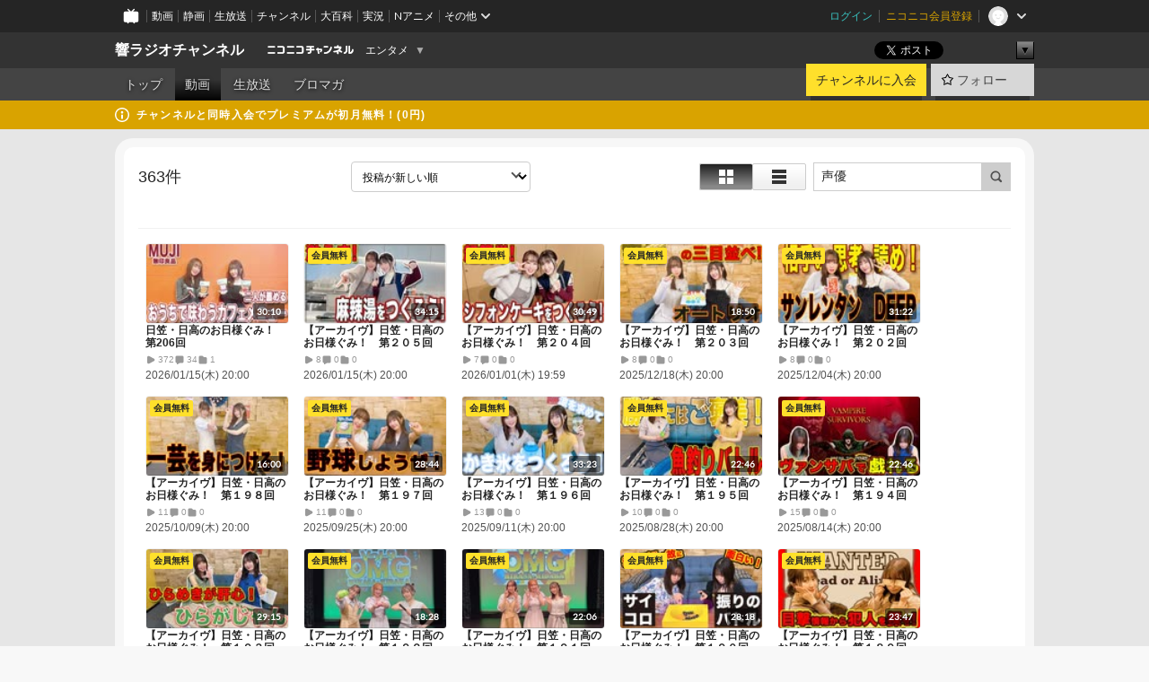

--- FILE ---
content_type: text/html; charset=UTF-8
request_url: https://ch.nicovideo.jp/search/%E5%A3%B0%E5%84%AA?channel_id=ch937&mode=t&type=video
body_size: 13507
content:
<!DOCTYPE HTML PUBLIC "-//W3C//DTD HTML 4.01 Transitional//EN"
"http://www.w3.org/TR/html4/loose.dtd">







<html class="webkit ">

<head>
<meta http-equiv="Content-Type" content="text/html; charset=utf-8">
<meta http-equiv="Content-Script-Type" content="text/javascript">
<meta http-equiv="Content-Style-Type" content="text/css">
<meta http-equiv="X-UA-Compatible" content="IE=edge, chrome=1">
<meta name="copyright" content="(C) DWANGO Co., Ltd.">

<title>動画 : 響ラジオチャンネル - ニコニコチャンネル
</title>

    

                                            <meta property="og:title" content="動画 : 響ラジオチャンネル - ニコニコチャンネル ">
<meta property="og:site_name" content="響ラジオチャンネル">
<meta property="og:description" content="響 -HiBiKi Radio Station-が運営するニコニコ動画チャンネルです。 オリジナル番組の配信他、響 -HiBiKi Radio Station-で配信した一部番組の過去アーカイブを配信いたします。">
<meta property="og:url" content="https://ch.nicovideo.jp/search/%E5%A3%B0%E5%84%AA?channel_id=ch937&amp;mode=t&amp;type=video">
<meta property="og:image" content="https://img.cdn.nimg.jp/s/comch/channel-icon/original/ch937/3862569.jpg/512x512l_FFFFFFFF?key=c7398e91ddb775ecd35dceafa64e7a771a2369fa5282e21e717bee6e3218808f">
<meta property="og:type" content="website">
<meta property="fb:app_id" content="1080595878705344">
<meta name="twitter:card" content="summary">


    

<script type="text/javascript">
  try {
    window.NicoGoogleTagManagerDataLayer = [];

    var data = {};

        data.user = (function () {
      var user = {};

                  user.login_status = 'not_login';
            user.member_plan_id = null;

      return user;
      })();

    data.content = (function () {
      var content = {};
      content.community_id = '1717237';
      content.ch_screen_name = 'hibiki';
      content.channel_id = 'ch937';
      content.ch_monthly_charge = '550';
      return content;
    })();

    window.NicoGoogleTagManagerDataLayer.push(data);
    } catch (e) {}
</script>
<!-- Google Tag Manager For Channel Access Analytics -->


    <script>(function(w,d,s,l,i){w[l]=w[l]||[];w[l].push({'gtm.start':
                new Date().getTime(),event:'gtm.js'});var f=d.getElementsByTagName(s)[0],
            j=d.createElement(s),dl=l!='dataLayer'?'&l='+l:'';j.async=true;j.src=
            'https://www.googletagmanager.com/gtm.js?id='+i+dl;f.parentNode.insertBefore(j,f);
        })(window,document,'script','NicoChannelAccessAnalyticsGtmDataLayer','GTM-K8M6VGZ');</script>


<script>
        window.NicoChannelAccessAnalyticsGtmDataLayer.push({
        'event': 'TriggerAccessAnalytics',
        'PageParameter.ChannelId': 'ch937',
        'PageParameter.ContentId': null,
        'PageParameter.ContentBillingType': null,
        'PageParameter.IsChannelLiveMemberFree': null,
        'PageParameter.IsChannelLivePayProgram': null,
        'PageParameter.FrontendId': 32
    });
</script>
<!-- End Google Tag Manager For Channel Access Analytics -->
<!-- Google Tag Manager -->

<script>(function(w,d,s,l,i){w[l]=w[l]||[];w[l].push({'gtm.start':new Date().getTime(),event:'gtm.js'});var f=d.getElementsByTagName(s)[0],j=d.createElement(s),dl=l!='dataLayer'?'&l='+l:'';j.async=true;j.src='https://www.googletagmanager.com/gtm.js?id='+i+dl;f.parentNode.insertBefore(j,f);})(window,document,'script','NicoGoogleTagManagerDataLayer','GTM-KXT7G5G');</script>

<!-- End Google Tag Manager -->

    <meta name="description" content="響-HiBiKiRadioStation-が運営するニコニコ動画チャンネルです。オリジナル番組の配信他、響-HiBiKiRadioStation-で配信した一部番組の過去アーカイブを配信いたします。">
    
        
                                
            
        
        
        
        
        
                
        
                
        


<link rel="canonical" href="https://ch.nicovideo.jp/search/%E5%A3%B0%E5%84%AA?type=video">
<link rel="next" href="https://ch.nicovideo.jp/search/%E5%A3%B0%E5%84%AA?type=video&amp;mode=t&amp;sort=f&amp;order=d&amp;page=2">


    

                        <link rel="alternate" media="only screen and (max-width: 640px)" href="https://sp.ch.nicovideo.jp/search/声優" />

    <link rel="shortcut icon" href="https://ch.nicovideo.jp/favicon.ico?111206">

<link rel="stylesheet" href="https://secure-dcdn.cdn.nimg.jp/nicochannel/chfront/css/legacy-less/base.css?1768790611
">







    <link rel="alternate" type="application/rss+xml" title="響ラジオチャンネル チャンネル動画" href="/hibiki/video?rss=2.0">



    <link rel="stylesheet" href="https://secure-dcdn.cdn.nimg.jp/nicochannel/chfront/css/legacy-less/channel-channel_base.css?1768790611
">

        <style type="text/css"><!--
                section.site_body {background-color:#e6e6e6;background-position:left top;background-repeat:no-repeat;background-attachment:scroll;color:#333333;}
section.site_body a {color:#6296c1;}
section.site_body a:visited {color:#6179bf;}

div#channel-main  {background-color:#e6e6e6;background-position:left top;background-repeat:no-repeat;background-attachment:scroll;color:#333333;}
div#channel-main a {color:#6296c1;}
div#channel-main a:visited {color:#6179bf;}

    --></style>





<link rel="stylesheet" href="https://secure-dcdn.cdn.nimg.jp/nicochannel/chfront/css/legacy-less/campaign-ticket_sale-ticket_sale.css?1768790611
">



<script>
var is_login   = false;
var is_premium = false;
var is_channel = true;
var user_is_joinable = false;
var nicopo_balance = false;
var page_code  = "video_list"||null;
var page_id    = "ch_video_search"||null;
var user       = null,
    ad_age     = null;
var community = {
    "type":"premium"
};
var channeloption = {
    "first_month_free_flag":false};
var show_danimestore_invitation = false</script>


<script src="https://secure-dcdn.cdn.nimg.jp/nicochannel/chfront/js/polyfill/closest.js"></script>

<script src="https://secure-dcdn.cdn.nimg.jp/nicochannel/chfront/js/lib/jquery/jquery-3.6.min.js"></script>
<script src="https://secure-dcdn.cdn.nimg.jp/nicochannel/chfront/js/lib/jquery/jquery-migrate.3.3.2.min.js"></script>

<script>jQuery.noConflict();</script>
<script src="https://secure-dcdn.cdn.nimg.jp/nicochannel/chfront/js/common.js?1768790611
"></script>



<script src="https://secure-dcdn.cdn.nimg.jp/nicochannel/chfront/js/lib/swfobject.js?v1.5.1"></script>


<script src="https://res.ads.nicovideo.jp/assets/js/ads2.js?ref=ch"></script>







<script>
    (function (w, k1, k2) {
        w[k1] = w[k1] || {};
        w[k1][k2] = w[k1][k2] || {};
        w[k1][k2]['CurrentChannel'] = {
            ChannelId: 937,
        };
    })(window, 'NicochFrontCoreForeignVariableBinding', 'ChFront');
</script>


</head>

<body id="search"class="
 ja  channel personal">
<!-- Google Tag Manager (noscript) -->
<noscript><iframe src="https://www.googletagmanager.com/ns.html?id=GTM-KXT7G5G" height="0" width="0" style="display:none;visibility:hidden"></iframe></noscript>
<!-- End Google Tag Manager (noscript) -->



                <div id="CommonHeader" class="c-siteCommonHeaderUnit"></div>

<!---->
<!---->


<script>
    window.onCommonHeaderReady = function(commonHeader) {
        commonHeader.mount('#CommonHeader', {
                        frontendId: 32,
            site: 'channel',
            user: {
                                isLogin: false            },
            customization: {
                nextUrl: '/search/%E5%A3%B0%E5%84%AA?channel_id=ch937&mode=t&type=video',
                logoutNextUrl: '/search/%E5%A3%B0%E5%84%AA?channel_id=ch937&mode=t&type=video',
                size: {
                    maxWidth: '1024px',
                    minWidth: '1024px'
                },
                userPanelServiceLinksLabel: 'ニコニコチャンネルメニュー',
                userPanelServiceLinks: [
                    {
                        href : '/my/purchased',
                        label: '購入したもの'
                    },
                    {
                        href : '/my/following',
                        label: '登録したチャンネル'
                    },
                    {
                        href : '/my/mail/subscribing',
                        label: '購読中のブロマガ'
                    },
                    {
                        href : '/start',
                        label: 'チャンネルを開設'
                    },
                    {
                        href : '/portal/anime',
                        label: 'アニメ'
                    },
                    {
                        href : '/portal/blomaga',
                        label: 'ブロマガ'
                    }
                ],
                helpLink: {
                    href: 'https://qa.nicovideo.jp/category/show/429?site_domain=default'
                }
            }
        });
    };
</script>
<script type="text/javascript" src="https://common-header.nimg.jp/3.0.0/pc/CommonHeaderLoader.min.js"></script>
    
        <header class="site">
                            <div id="head_cp">
    <div class="head_inner">

    <nav class="head_breadcrumb" id="head_cp_breadcrumb">
        <h1 class="channel_name"><a href="/hibiki">響ラジオチャンネル</a></h1>
        <div class="site_logo"><a href="https://ch.nicovideo.jp/"><img src="https://secure-dcdn.cdn.nimg.jp/nicochannel/chfront/img/base/niconico_channel_small.png" alt="ニコニコチャンネル"></a></div>

                                <div class="channel_category">
                <a href="/portal/entertainment">
                    エンタメ
                </a>
                <menu class="switch_category">
                    <span class="other">▼</span>
                    <ul id="other_categories_list" style="display:none;">
                        <li ><a href="/portal/blomaga">ブロマガ</a>
<li ><a href="/portal/anime">アニメ</a>
<li ><a href="/portal/movie">映画・ドラマ</a>
<li ><a href="/portal/media">社会・言論</a>
<li ><a href="/portal/tokusatsu">特撮</a>
<li ><a href="/portal/music">音楽</a>
<li class="selected"><a href="/portal/entertainment">エンタメ</a>
<li ><a href="/portal/sports">スポーツ</a>
<li ><a href="/portal/showbiz">芸能</a>
<li ><a href="/portal/life">生活</a>
<li ><a href="/portal/politics">政治</a>
<li ><a href="/portal/game">ゲーム</a>
<li ><a href="/portal/variety">バラエティ</a>
<li ><a href="/portal/gravure">グラビア</a>
                    </ul>
                </menu>
            </div>
            <script>Ch.categoryDropdown.init();</script>
            </nav>

        <menu id="head_sns_share" class="sns_share">
        <!--SNS共有-->
        
        
                                        <div class="sns_button twitter">
            <a href="https://x.com/intent/post" class="twitter-share-button" data-count="horizontal" data-url="https://ch.nicovideo.jp/hibiki" data-text="響ラジオチャンネル #nicoch" data-count="none" data-lang="ja">Post</a>
        </div>

        <div class="sns_button facebook">
            <iframe src="https://www.facebook.com/plugins/like.php?href=https://ch.nicovideo.jp/hibiki&locale=&app_id=227837487254498&amp;send=false&amp;layout=button&amp;width=100&amp;show_faces=false&amp;action=like&amp;colorscheme=light&amp;font&amp;height=21" scrolling="no" frameborder="0" allowTransparency="true"
            style="width:110px; height:21px"></iframe>
                    </div>

        <!--その他のSNS: hatebu gp+-->
        <div class="sns_other">
            <button class="btn_share_toggle"><span class="down">▼</span><span class="up">▲</span></button>
            <div id="head_sns_share_more">
                <ul>
                    <li class="hatebu"><a href="http://b.hatena.ne.jp/entry/s/ch.nicovideo.jp/search/%E5%A3%B0%E5%84%AA?channel_id=ch937&amp;mode=t&amp;type=video" class="hatena-bookmark-button" data-hatena-bookmark-title="響ラジオチャンネル - ニコニコチャンネル" data-hatena-bookmark-layout="basic"><img src="https://b.st-hatena.com/images/entry-button/button-only.gif" alt="このエントリーをはてなブックマークに追加" width="20" height="20"></a>
                </ul>
            </div>
        </div>
        
        <script>
        jQuery(".btn_share_toggle").on("click",function(){
            var sns_other = jQuery(".sns_other");
            var sns_other_panel = jQuery("#head_sns_share_more");
            var target_height = sns_other_panel.find("ul").outerHeight();
            var expanded_class = "expanded";
            if(sns_other.hasClass(expanded_class)){
                //close it
                sns_other_panel.animate({"height":"0"},150);
                sns_other.removeClass(expanded_class);
            }else{
                //open it
                sns_other_panel.animate({"height":target_height},150);
                sns_other.addClass(expanded_class);
            }
        });
        </script>
        
    </menu>
    
    </div>
    </div>
    <div id="head_cp_menu">
    <div class="head_inner">
                                <nav class="current channel" id="cp_menu">
                <ul>
                                                                                                        <li class="">
                        <a href="/hibiki">トップ</a>

                                                                                                                        <li class="selected">
                            <a href="/hibiki/video">動画</a>
                    
                    
                                                                    <li class="">
                            <a href="/hibiki/live">生放送</a>
                    
                                                                    <li class="">
                            <a href="/hibiki/blomaga">ブロマガ</a>
                    
                                                    </ul>
            </nav>
                    
        <div class="user_control">
                        <div id="member_continuation_react_pc_root"></div>
            <script src="https://dcdn.cdn.nimg.jp/nicochannel/nicochfrontcore/main/Component/ChFront/Endpoint/Channel/ContinuationRank/ContinuationRankEntryPoint.js?1768790611
"></script>
            
            <div class="join_leave">
                    
    
    <div class="cell">

                                <a class="join need_login"
               href=""
               data-selector="sendGA360Event"
               data-ga-event-tag="nicoch_click_header-join-button"
            >
                                                    チャンネルに入会
                            </a>
            </div>
                                    <div class="cell">
            <a href="https://account.nicovideo.jp/login?next_url=%2Fsearch%2F%25E5%25A3%25B0%25E5%2584%25AA%3Fchannel_id%3Dch937%26mode%3Dt%26type%3Dvideo&site=channel&time=1769027536&hash_key=eb4d165e"
               class="btn_follow bookmark"
               onmouseover="jQuery('#please_login').show(); return false;"
               onmouseout="jQuery('#please_login').hide(); return false;"
               data-selector="sendGA360Event"
               data-ga-event-tag="nicoch_click_header-follow-button"
            >
            <span class="labels">
                <span class="off">フォロー</span>
            </span>
            </a>
        </div>
    
            </div>
        </div>
    </div>
    </div>    
    
    
    

                                            <div class="c-headerMsgBar" data-name="premium">
                    <div class="headerMsgContentsArea">
                        <a class="headerMsgContent" href="/hibiki/join">
                            <span class="headerMsgIcon"><svg xmlns="http://www.w3.org/2000/svg" viewBox="0 0 23 23"><path d="M11.5 0C17.851 0 23 5.149 23 11.5S17.851 23 11.5 23 0 17.851 0 11.5 5.149 0 11.5 0zm0 2a9.5 9.5 0 100 19 9.5 9.5 0 000-19zm.5 9a1 1 0 011 1v5a1 1 0 01-1 1h-1a1 1 0 01-1-1v-5a1 1 0 011-1h1zm-.5-5.5a2 2 0 110 4 2 2 0 010-4z"/></svg></span>
                            <span class="headerMsgText">チャンネルと同時入会でプレミアムが初月無料！(0円)</span>
                        </a>
                    </div>
                </div>
                        
    
        
        
    <script>

    //共有ボタンに展開イベントを割り振り
    var panel	= jQuery("#shareMenuBar"),
            trigger = jQuery("#shareMenuTrigger");
    jQuery("#shareMenuTrigger").on('click', function(event){
        if(panel.is(':visible')){
            toggleShareMenu(false);
        }else{
            toggleShareMenu(true);
        }
        return false;
    });

    //ヘッダーの初月無料プランリンクclick後に、入会プラン周りを目立たせる
    jQuery("a#first_month_free_flag").on('click', function(){
        var joinMenu = jQuery("#cp_joinmenu");
        var animateDuration = 500;
        var isScroll = Ch.smoothScroll("#cp_joinmenu", {"duration": animateDuration});
        joinMenu
            .wrapInner('<div class="cp_joinmenu_cnt"></div>')
            .append('<span class="bg_cp_joinmenu"></span>')
            .css({"position":"relative"});
        var cnt = joinMenu.find(".cp_joinmenu_cnt");
        var bg = joinMenu.find(".bg_cp_joinmenu");
        cnt.css({"position":"relative", "z-index":"1"});
        bg.css({
            "position":"absolute",
            "top":0,
            "left":0,
            "z-index":0,
            "width": joinMenu.innerWidth(),
            "height": joinMenu.innerHeight(),
            "background": "#fff",
            "opacity":"0"
        });
        setTimeout(function(){
            bg.animate({"opacity":"1"},100).animate({"opacity":"0"},1000,function(){this.remove()})
        }, animateDuration);
        if(isScroll) {return false;}
    });

    </script>
    





            </header>

                <section class="site_body">
            <article class="content white" data-page-id="ch_video_search">
                <section class="">

            
                    
                                <script>
                cookie("search_mode","t",{path:"/"});
            </script>
            
    
                    
                    
                            

            <section class="p-channelVideoAll">
                    <!---->
                                                                        
            
                        <div class="videoListHeader">
    <div class="list--upper">
        
        <span class="count">
                        <var>363</var>件
                    </span>

                                <label class="c-formSelect">
                <select data-href="/search/%E5%A3%B0%E5%84%AA?type=video&channel_id=ch937&amp;" data-selector="videoSortCriteria">
                    <option value="sort=f&amp;order=d" >投稿が新しい順</option>
                    <option value="sort=v&amp;order=d" >再生が多い順</option>
                    <option value="sort=r&amp;order=d" >コメントが多い順</option>
                    <option value="sort=m&amp;order=d" >マイリスト登録が多い順</option>
                    <option value="sort=n&amp;order=d" >コメントが新しい順</option>
                                        <option value="sort=l&amp;order=d" >再生時間が長い順</option>

                    <option disabled></option>

                    <option value="sort=f&amp;order=a" >投稿が古い順</option>
                                        <option value="sort=v&amp;order=a" >再生が少ない順</option>
                    <option value="sort=n&amp;order=a" >コメントが古い順</option>
                    <option value="sort=r&amp;order=a" >コメントが少ない順</option>
                    <option value="sort=m&amp;order=a" >マイリスト登録が少ない順</option>
                    <option value="sort=l&amp;order=a" >再生時間が短い順</option>
                </select>
                
                    <script type="text/javascript">
                    jQuery('[data-selector="videoSortCriteria"]').on("change",function(event){
                        var t = jQuery(this);
                        var jump_to = t.attr("data-href");
                        var val = t.val();
                        jump_to = jump_to+val;
                        location.href=jump_to;
                        return true;
                    });
                    </script>
                    
            </label>
        
        <div class="shoulder">
                        <menu class="scopebar change_style" data-selector="displayStyleChanger">
                <ul>
                    <li class="icon tile selected">
                        <span class="scope" data-selector="displayStyleChangeSwitch" data-mode="tile"><span></span></span>
                    <li class="icon detail ">
                        <span class="scope" data-selector="displayStyleChangeSwitch" data-mode="detail"><span></span></span>
                </ul>
                
                <script>
                var displayStyleChanger = jQuery('[data-selector="displayStyleChanger"]');

                displayStyleChanger.on("click", "[data-selector='displayStyleChangeSwitch']", function() {
                    var contents_list = jQuery('[data-selector="videoList"]');
                    var caller = jQuery(this);
                    var mode = caller.attr("data-mode");
                    var li = caller.closest("li");
                    var li_selected=li.closest("ul").find("li.selected");

                    li_selected.removeClass("selected");
                    li.addClass("selected");

                    cookie("li_video", mode, {path:"/"});

                    contents_list.attr("data-style-display-type", mode);

                    Ch.LazyImage.forceLoad("ul.items");
                });
                </script>
                
            </menu>
            
                        <div class="searchbox">
                <form method="get" data-selector="searchBoxForVideoList">
                    <input type="text"
                           class="c-formInputTypeText"
                           data-selector="searchWordForVideoList"
                           value="声優 "
                    >
                    <input type="hidden" name="channel_id" value="ch937">
                    <input type="hidden" name="mode" value="t">
                    <input type="hidden" name="sort" value="f">
                    <input type="hidden" name="order" value="d">
                    <input type="hidden" name="type" value="video">
                    <button class="c-formButtonWithIconOnly" type="submit">
                        <svg xmlns="http://www.w3.org/2000/svg" viewBox="0 0 24 24">
    <path d="m20.73 18.26-3.308-3.31a8.199 8.199 0 0 0 1.32-4.46c0-4.55-3.699-8.25-8.246-8.25-4.548 0-8.246 3.7-8.246 8.25s3.698 8.25 8.246 8.25c1.639 0 3.168-.49 4.457-1.32l3.309 3.31c.34.34.79.51 1.239.51.45 0 .9-.17 1.24-.51.679-.68.679-1.79 0-2.47h-.01Zm-10.234-2.01a5.756 5.756 0 0 1-5.747-5.75c0-3.17 2.578-5.75 5.747-5.75a5.756 5.756 0 0 1 5.747 5.75c0 1.17-.35 2.27-.96 3.18-.43.64-.97 1.19-1.609 1.61-.91.61-1.999.96-3.178.96Z"/>
</svg>
                    </button>
                </form>
                
                <script type="text/javascript">
                jQuery('[data-selector="searchBoxForVideoList"]').on("submit",function(event){
                    var s 			= jQuery.trim(jQuery('[data-selector="searchWordForVideoList"]').val());
                    var s_replaced 	= s.replace(/^\s+|\s+$/g, '').replace(/%20/g, '+');
                    var s_encoded 	= encodeURIComponent(s_replaced);
                    var form 		= jQuery(this);
                    var channel_id 	= jQuery("input[name=channel_id]");
                    if(s!=""){
                        var url = ['/search/',s_encoded].join("");
                        channel_id.attr("disabled",false);
                    }else{
                        var url = ['/',channel_id.val(),'/video/'].join("");
                        channel_id.attr("disabled",true);
                    }
                    form.attr("action",url);
                    return true;
                });
                </script>
                
            </div>
                    </div>
    </div>
</div>



                                        <ul class="c-videoList"
                    data-selector="videoList"
                    data-style-display-type="tile"
                >
                                            
<li>
            <a class="watchLink" href="https://www.nicovideo.jp/watch/so45839020">
            <div class="thumbnail">
                <img src="https://nicovideo.cdn.nimg.jp/thumbnails/45839020/45839020.72416015" alt="日笠・日高のお日様ぐみ！　第206回">
                                <span class="c-labelOnThumbnail" data-style="videoLength"><strong>30:10</strong></span>
            </div>

            <div class="metadata">
                <h3>
                                        日笠・日高のお日様ぐみ！　第206回
                </h3>
                <p>この番組はとにかく2人のやりたい事を自由気ままに、 視聴者の皆様にも楽しんで頂くことをモットーに、 数々の作品で共演をしてきた仲良し二人組が面白おかしく あれやこれやと楽しく自由奔放に遊んでいく動画番組です。 ■沖縄ぶらり旅編 https://www.nicovideo.jp/watch/so35474098 ■番組概要 出演者：日笠陽子・日高里菜 配信日：2019年8月8日(木)20時より隔週配信（無料） アーカイヴ配信：2019年8月22日(木)18時より隔週配信  　　　　　　　　配信以降「響ラジオチャンネル」有料会員のみ、いつでも視聴可能 番組メールアドレス：ohisama@hibiki-radio.jp</p>
                <dl>
                    <div>
                        <dt><svg xmlns="http://www.w3.org/2000/svg" viewBox="0 0 24 24">
    <path d="M19.129 9.349 8.404 3.67a2.978 2.978 0 0 0-2.95.08A2.977 2.977 0 0 0 4 6.322v11.356c0 1.062.543 2.023 1.454 2.571a2.99 2.99 0 0 0 1.544.433c.48 0 .961-.118 1.405-.353l10.726-5.678A2.993 2.993 0 0 0 20.725 12c0-1.114-.611-2.13-1.596-2.651Z"/>
</svg>
</dt>
                        <dd>372</dd>
                    </div>
                    <div>
                        <dt><svg xmlns="http://www.w3.org/2000/svg" viewBox="0 0 24 24">
    <path d="M18 3H6C4.35 3 3 4.35 3 6v10c0 1.65 1.35 3 3 3v1.8c0 .43.24.84.62 1.05a1.194 1.194 0 0 0 1.21-.03L12.41 19H18c1.65 0 3-1.35 3-3V6c0-1.65-1.35-3-3-3Z"/>
</svg>
</dt>
                        <dd>34</dd>
                    </div>
                    <div>
                        <dt><svg xmlns="http://www.w3.org/2000/svg" viewBox="0 0 24 24">
    <path d="M18 6h-3.89L12.3 3.99c-.57-.63-1.38-.99-2.23-.99H6C4.35 3 3 4.35 3 6v12c0 1.65 1.35 3 3 3h12c1.65 0 3-1.35 3-3V9c0-1.65-1.35-3-3-3Z" />
</svg>
</dt>
                        <dd>1</dd>
                    </div>
                </dl>
                <p>2026/01/15(木) 20:00</p>
            </div>
        </a>

            
    </li>
                                            
<li>
            <a class="watchLink" href="https://www.nicovideo.jp/watch/so45838350">
            <div class="thumbnail">
                <img src="https://nicovideo.cdn.nimg.jp/thumbnails/45838350/45838350.6636504" alt="【アーカイヴ】日笠・日高のお日様ぐみ！　第２０５回">
                    <span class="c-labelPaymentType">
                    <strong>会員無料</strong>
            </span>
                <span class="c-labelOnThumbnail" data-style="videoLength"><strong>34:15</strong></span>
            </div>

            <div class="metadata">
                <h3>
                                        【アーカイヴ】日笠・日高のお日様ぐみ！　第２０５回
                </h3>
                <p>この番組はとにかく2人のやりたい事を自由気ままに、 視聴者の皆様にも楽しんで頂くことをモットーに、 数々の作品で共演をしてきた仲良し二人組が面白おかしく あれやこれやと楽しく自由奔放に遊んでいく動画番組です。 ☆☆Youtubeチャンネルにて過去アーカイヴのハイライト映像配信中！！☆☆https://www.youtube.com/channel/UC7PkhknhZfxskMx30pKNvOA■沖縄ぶらり旅編 https://www.nicovideo.jp/watch/so35474098 ■番組概要 出演者：日笠陽子・日高里菜 配信日：2019年8月8日(木)20時より隔週配信（無料） アーカイヴ配信：2019年8月22日(木)18時より隔週配信  　　　　　　　　配信以降「響ラジオチャンネル」有料会員のみ、いつでも視聴可能 番組メールアドレス：ohisama@hibiki-radio.jp</p>
                <dl>
                    <div>
                        <dt><svg xmlns="http://www.w3.org/2000/svg" viewBox="0 0 24 24">
    <path d="M19.129 9.349 8.404 3.67a2.978 2.978 0 0 0-2.95.08A2.977 2.977 0 0 0 4 6.322v11.356c0 1.062.543 2.023 1.454 2.571a2.99 2.99 0 0 0 1.544.433c.48 0 .961-.118 1.405-.353l10.726-5.678A2.993 2.993 0 0 0 20.725 12c0-1.114-.611-2.13-1.596-2.651Z"/>
</svg>
</dt>
                        <dd>8</dd>
                    </div>
                    <div>
                        <dt><svg xmlns="http://www.w3.org/2000/svg" viewBox="0 0 24 24">
    <path d="M18 3H6C4.35 3 3 4.35 3 6v10c0 1.65 1.35 3 3 3v1.8c0 .43.24.84.62 1.05a1.194 1.194 0 0 0 1.21-.03L12.41 19H18c1.65 0 3-1.35 3-3V6c0-1.65-1.35-3-3-3Z"/>
</svg>
</dt>
                        <dd>0</dd>
                    </div>
                    <div>
                        <dt><svg xmlns="http://www.w3.org/2000/svg" viewBox="0 0 24 24">
    <path d="M18 6h-3.89L12.3 3.99c-.57-.63-1.38-.99-2.23-.99H6C4.35 3 3 4.35 3 6v12c0 1.65 1.35 3 3 3h12c1.65 0 3-1.35 3-3V9c0-1.65-1.35-3-3-3Z" />
</svg>
</dt>
                        <dd>0</dd>
                    </div>
                </dl>
                <p>2026/01/15(木) 20:00</p>
            </div>
        </a>

            
    </li>
                                            
<li>
            <a class="watchLink" href="https://www.nicovideo.jp/watch/so45764035">
            <div class="thumbnail">
                <img src="https://nicovideo.cdn.nimg.jp/thumbnails/45764035/45764035.33168767" alt="【アーカイヴ】日笠・日高のお日様ぐみ！　第２０４回">
                    <span class="c-labelPaymentType">
                    <strong>会員無料</strong>
            </span>
                <span class="c-labelOnThumbnail" data-style="videoLength"><strong>30:49</strong></span>
            </div>

            <div class="metadata">
                <h3>
                                        【アーカイヴ】日笠・日高のお日様ぐみ！　第２０４回
                </h3>
                <p>この番組はとにかく2人のやりたい事を自由気ままに、 視聴者の皆様にも楽しんで頂くことをモットーに、 数々の作品で共演をしてきた仲良し二人組が面白おかしく あれやこれやと楽しく自由奔放に遊んでいく動画番組です。 ☆☆Youtubeチャンネルにて過去アーカイヴのハイライト映像配信中！！☆☆https://www.youtube.com/channel/UC7PkhknhZfxskMx30pKNvOA■沖縄ぶらり旅編 https://www.nicovideo.jp/watch/so35474098 ■番組概要 出演者：日笠陽子・日高里菜 配信日：2019年8月8日(木)20時より隔週配信（無料） アーカイヴ配信：2019年8月22日(木)18時より隔週配信  　　　　　　　　配信以降「響ラジオチャンネル」有料会員のみ、いつでも視聴可能 番組メールアドレス：ohisama@hibiki-radio.jp</p>
                <dl>
                    <div>
                        <dt><svg xmlns="http://www.w3.org/2000/svg" viewBox="0 0 24 24">
    <path d="M19.129 9.349 8.404 3.67a2.978 2.978 0 0 0-2.95.08A2.977 2.977 0 0 0 4 6.322v11.356c0 1.062.543 2.023 1.454 2.571a2.99 2.99 0 0 0 1.544.433c.48 0 .961-.118 1.405-.353l10.726-5.678A2.993 2.993 0 0 0 20.725 12c0-1.114-.611-2.13-1.596-2.651Z"/>
</svg>
</dt>
                        <dd>7</dd>
                    </div>
                    <div>
                        <dt><svg xmlns="http://www.w3.org/2000/svg" viewBox="0 0 24 24">
    <path d="M18 3H6C4.35 3 3 4.35 3 6v10c0 1.65 1.35 3 3 3v1.8c0 .43.24.84.62 1.05a1.194 1.194 0 0 0 1.21-.03L12.41 19H18c1.65 0 3-1.35 3-3V6c0-1.65-1.35-3-3-3Z"/>
</svg>
</dt>
                        <dd>0</dd>
                    </div>
                    <div>
                        <dt><svg xmlns="http://www.w3.org/2000/svg" viewBox="0 0 24 24">
    <path d="M18 6h-3.89L12.3 3.99c-.57-.63-1.38-.99-2.23-.99H6C4.35 3 3 4.35 3 6v12c0 1.65 1.35 3 3 3h12c1.65 0 3-1.35 3-3V9c0-1.65-1.35-3-3-3Z" />
</svg>
</dt>
                        <dd>0</dd>
                    </div>
                </dl>
                <p>2026/01/01(木) 19:59</p>
            </div>
        </a>

            
    </li>
                                            
<li>
            <a class="watchLink" href="https://www.nicovideo.jp/watch/so45738739">
            <div class="thumbnail">
                <img src="https://nicovideo.cdn.nimg.jp/thumbnails/45738739/45738739.17268314" alt="【アーカイヴ】日笠・日高のお日様ぐみ！　第２０３回">
                    <span class="c-labelPaymentType">
                    <strong>会員無料</strong>
            </span>
                <span class="c-labelOnThumbnail" data-style="videoLength"><strong>18:50</strong></span>
            </div>

            <div class="metadata">
                <h3>
                                        【アーカイヴ】日笠・日高のお日様ぐみ！　第２０３回
                </h3>
                <p>この番組はとにかく2人のやりたい事を自由気ままに、 視聴者の皆様にも楽しんで頂くことをモットーに、 数々の作品で共演をしてきた仲良し二人組が面白おかしく あれやこれやと楽しく自由奔放に遊んでいく動画番組です。 ☆☆Youtubeチャンネルにて過去アーカイヴのハイライト映像配信中！！☆☆https://www.youtube.com/channel/UC7PkhknhZfxskMx30pKNvOA■沖縄ぶらり旅編 https://www.nicovideo.jp/watch/so35474098 ■番組概要 出演者：日笠陽子・日高里菜 配信日：2019年8月8日(木)20時より隔週配信（無料） アーカイヴ配信：2019年8月22日(木)18時より隔週配信  　　　　　　　　配信以降「響ラジオチャンネル」有料会員のみ、いつでも視聴可能 番組メールアドレス：ohisama@hibiki-radio.jp</p>
                <dl>
                    <div>
                        <dt><svg xmlns="http://www.w3.org/2000/svg" viewBox="0 0 24 24">
    <path d="M19.129 9.349 8.404 3.67a2.978 2.978 0 0 0-2.95.08A2.977 2.977 0 0 0 4 6.322v11.356c0 1.062.543 2.023 1.454 2.571a2.99 2.99 0 0 0 1.544.433c.48 0 .961-.118 1.405-.353l10.726-5.678A2.993 2.993 0 0 0 20.725 12c0-1.114-.611-2.13-1.596-2.651Z"/>
</svg>
</dt>
                        <dd>8</dd>
                    </div>
                    <div>
                        <dt><svg xmlns="http://www.w3.org/2000/svg" viewBox="0 0 24 24">
    <path d="M18 3H6C4.35 3 3 4.35 3 6v10c0 1.65 1.35 3 3 3v1.8c0 .43.24.84.62 1.05a1.194 1.194 0 0 0 1.21-.03L12.41 19H18c1.65 0 3-1.35 3-3V6c0-1.65-1.35-3-3-3Z"/>
</svg>
</dt>
                        <dd>0</dd>
                    </div>
                    <div>
                        <dt><svg xmlns="http://www.w3.org/2000/svg" viewBox="0 0 24 24">
    <path d="M18 6h-3.89L12.3 3.99c-.57-.63-1.38-.99-2.23-.99H6C4.35 3 3 4.35 3 6v12c0 1.65 1.35 3 3 3h12c1.65 0 3-1.35 3-3V9c0-1.65-1.35-3-3-3Z" />
</svg>
</dt>
                        <dd>0</dd>
                    </div>
                </dl>
                <p>2025/12/18(木) 20:00</p>
            </div>
        </a>

            
    </li>
                                            
<li>
            <a class="watchLink" href="https://www.nicovideo.jp/watch/so45687773">
            <div class="thumbnail">
                <img src="https://nicovideo.cdn.nimg.jp/thumbnails/45687773/45687773.9426387" alt="【アーカイヴ】日笠・日高のお日様ぐみ！　第２０２回">
                    <span class="c-labelPaymentType">
                    <strong>会員無料</strong>
            </span>
                <span class="c-labelOnThumbnail" data-style="videoLength"><strong>31:22</strong></span>
            </div>

            <div class="metadata">
                <h3>
                                        【アーカイヴ】日笠・日高のお日様ぐみ！　第２０２回
                </h3>
                <p>この番組はとにかく2人のやりたい事を自由気ままに、 視聴者の皆様にも楽しんで頂くことをモットーに、 数々の作品で共演をしてきた仲良し二人組が面白おかしく あれやこれやと楽しく自由奔放に遊んでいく動画番組です。 ☆☆Youtubeチャンネルにて過去アーカイヴのハイライト映像配信中！！☆☆https://www.youtube.com/channel/UC7PkhknhZfxskMx30pKNvOA■沖縄ぶらり旅編 https://www.nicovideo.jp/watch/so35474098 ■番組概要 出演者：日笠陽子・日高里菜 配信日：2019年8月8日(木)20時より隔週配信（無料） アーカイヴ配信：2019年8月22日(木)18時より隔週配信  　　　　　　　　配信以降「響ラジオチャンネル」有料会員のみ、いつでも視聴可能 番組メールアドレス：ohisama@hibiki-radio.jp</p>
                <dl>
                    <div>
                        <dt><svg xmlns="http://www.w3.org/2000/svg" viewBox="0 0 24 24">
    <path d="M19.129 9.349 8.404 3.67a2.978 2.978 0 0 0-2.95.08A2.977 2.977 0 0 0 4 6.322v11.356c0 1.062.543 2.023 1.454 2.571a2.99 2.99 0 0 0 1.544.433c.48 0 .961-.118 1.405-.353l10.726-5.678A2.993 2.993 0 0 0 20.725 12c0-1.114-.611-2.13-1.596-2.651Z"/>
</svg>
</dt>
                        <dd>8</dd>
                    </div>
                    <div>
                        <dt><svg xmlns="http://www.w3.org/2000/svg" viewBox="0 0 24 24">
    <path d="M18 3H6C4.35 3 3 4.35 3 6v10c0 1.65 1.35 3 3 3v1.8c0 .43.24.84.62 1.05a1.194 1.194 0 0 0 1.21-.03L12.41 19H18c1.65 0 3-1.35 3-3V6c0-1.65-1.35-3-3-3Z"/>
</svg>
</dt>
                        <dd>0</dd>
                    </div>
                    <div>
                        <dt><svg xmlns="http://www.w3.org/2000/svg" viewBox="0 0 24 24">
    <path d="M18 6h-3.89L12.3 3.99c-.57-.63-1.38-.99-2.23-.99H6C4.35 3 3 4.35 3 6v12c0 1.65 1.35 3 3 3h12c1.65 0 3-1.35 3-3V9c0-1.65-1.35-3-3-3Z" />
</svg>
</dt>
                        <dd>0</dd>
                    </div>
                </dl>
                <p>2025/12/04(木) 20:00</p>
            </div>
        </a>

            
    </li>
                                            
<li>
            <a class="watchLink" href="https://www.nicovideo.jp/watch/so45493203">
            <div class="thumbnail">
                <img src="https://nicovideo.cdn.nimg.jp/thumbnails/45493203/45493203.34957684" alt="【アーカイヴ】日笠・日高のお日様ぐみ！　第１９８回">
                    <span class="c-labelPaymentType">
                    <strong>会員無料</strong>
            </span>
                <span class="c-labelOnThumbnail" data-style="videoLength"><strong>16:00</strong></span>
            </div>

            <div class="metadata">
                <h3>
                                        【アーカイヴ】日笠・日高のお日様ぐみ！　第１９８回
                </h3>
                <p>この番組はとにかく2人のやりたい事を自由気ままに、 視聴者の皆様にも楽しんで頂くことをモットーに、 数々の作品で共演をしてきた仲良し二人組が面白おかしく あれやこれやと楽しく自由奔放に遊んでいく動画番組です。 ☆☆Youtubeチャンネルにて過去アーカイヴのハイライト映像配信中！！☆☆https://www.youtube.com/channel/UC7PkhknhZfxskMx30pKNvOA■沖縄ぶらり旅編 https://www.nicovideo.jp/watch/so35474098 ■番組概要 出演者：日笠陽子・日高里菜 配信日：2019年8月8日(木)20時より隔週配信（無料） アーカイヴ配信：2019年8月22日(木)18時より隔週配信  　　　　　　　　配信以降「響ラジオチャンネル」有料会員のみ、いつでも視聴可能 番組メールアドレス：ohisama@hibiki-radio.jp</p>
                <dl>
                    <div>
                        <dt><svg xmlns="http://www.w3.org/2000/svg" viewBox="0 0 24 24">
    <path d="M19.129 9.349 8.404 3.67a2.978 2.978 0 0 0-2.95.08A2.977 2.977 0 0 0 4 6.322v11.356c0 1.062.543 2.023 1.454 2.571a2.99 2.99 0 0 0 1.544.433c.48 0 .961-.118 1.405-.353l10.726-5.678A2.993 2.993 0 0 0 20.725 12c0-1.114-.611-2.13-1.596-2.651Z"/>
</svg>
</dt>
                        <dd>11</dd>
                    </div>
                    <div>
                        <dt><svg xmlns="http://www.w3.org/2000/svg" viewBox="0 0 24 24">
    <path d="M18 3H6C4.35 3 3 4.35 3 6v10c0 1.65 1.35 3 3 3v1.8c0 .43.24.84.62 1.05a1.194 1.194 0 0 0 1.21-.03L12.41 19H18c1.65 0 3-1.35 3-3V6c0-1.65-1.35-3-3-3Z"/>
</svg>
</dt>
                        <dd>0</dd>
                    </div>
                    <div>
                        <dt><svg xmlns="http://www.w3.org/2000/svg" viewBox="0 0 24 24">
    <path d="M18 6h-3.89L12.3 3.99c-.57-.63-1.38-.99-2.23-.99H6C4.35 3 3 4.35 3 6v12c0 1.65 1.35 3 3 3h12c1.65 0 3-1.35 3-3V9c0-1.65-1.35-3-3-3Z" />
</svg>
</dt>
                        <dd>0</dd>
                    </div>
                </dl>
                <p>2025/10/09(木) 20:00</p>
            </div>
        </a>

            
    </li>
                                            
<li>
            <a class="watchLink" href="https://www.nicovideo.jp/watch/so45442002">
            <div class="thumbnail">
                <img src="https://nicovideo.cdn.nimg.jp/thumbnails/45442002/45442002.49226729" alt="【アーカイヴ】日笠・日高のお日様ぐみ！　第１９７回">
                    <span class="c-labelPaymentType">
                    <strong>会員無料</strong>
            </span>
                <span class="c-labelOnThumbnail" data-style="videoLength"><strong>28:44</strong></span>
            </div>

            <div class="metadata">
                <h3>
                                        【アーカイヴ】日笠・日高のお日様ぐみ！　第１９７回
                </h3>
                <p>この番組はとにかく2人のやりたい事を自由気ままに、 視聴者の皆様にも楽しんで頂くことをモットーに、 数々の作品で共演をしてきた仲良し二人組が面白おかしく あれやこれやと楽しく自由奔放に遊んでいく動画番組です。 ☆☆Youtubeチャンネルにて過去アーカイヴのハイライト映像配信中！！☆☆https://www.youtube.com/channel/UC7PkhknhZfxskMx30pKNvOA■沖縄ぶらり旅編 https://www.nicovideo.jp/watch/so35474098 ■番組概要 出演者：日笠陽子・日高里菜 配信日：2019年8月8日(木)20時より隔週配信（無料） アーカイヴ配信：2019年8月22日(木)18時より隔週配信  　　　　　　　　配信以降「響ラジオチャンネル」有料会員のみ、いつでも視聴可能 番組メールアドレス：ohisama@hibiki-radio.jp</p>
                <dl>
                    <div>
                        <dt><svg xmlns="http://www.w3.org/2000/svg" viewBox="0 0 24 24">
    <path d="M19.129 9.349 8.404 3.67a2.978 2.978 0 0 0-2.95.08A2.977 2.977 0 0 0 4 6.322v11.356c0 1.062.543 2.023 1.454 2.571a2.99 2.99 0 0 0 1.544.433c.48 0 .961-.118 1.405-.353l10.726-5.678A2.993 2.993 0 0 0 20.725 12c0-1.114-.611-2.13-1.596-2.651Z"/>
</svg>
</dt>
                        <dd>11</dd>
                    </div>
                    <div>
                        <dt><svg xmlns="http://www.w3.org/2000/svg" viewBox="0 0 24 24">
    <path d="M18 3H6C4.35 3 3 4.35 3 6v10c0 1.65 1.35 3 3 3v1.8c0 .43.24.84.62 1.05a1.194 1.194 0 0 0 1.21-.03L12.41 19H18c1.65 0 3-1.35 3-3V6c0-1.65-1.35-3-3-3Z"/>
</svg>
</dt>
                        <dd>0</dd>
                    </div>
                    <div>
                        <dt><svg xmlns="http://www.w3.org/2000/svg" viewBox="0 0 24 24">
    <path d="M18 6h-3.89L12.3 3.99c-.57-.63-1.38-.99-2.23-.99H6C4.35 3 3 4.35 3 6v12c0 1.65 1.35 3 3 3h12c1.65 0 3-1.35 3-3V9c0-1.65-1.35-3-3-3Z" />
</svg>
</dt>
                        <dd>0</dd>
                    </div>
                </dl>
                <p>2025/09/25(木) 20:00</p>
            </div>
        </a>

            
    </li>
                                            
<li>
            <a class="watchLink" href="https://www.nicovideo.jp/watch/so45392614">
            <div class="thumbnail">
                <img src="https://nicovideo.cdn.nimg.jp/thumbnails/45392614/45392614.83956097" alt="【アーカイヴ】日笠・日高のお日様ぐみ！　第１９６回">
                    <span class="c-labelPaymentType">
                    <strong>会員無料</strong>
            </span>
                <span class="c-labelOnThumbnail" data-style="videoLength"><strong>33:23</strong></span>
            </div>

            <div class="metadata">
                <h3>
                                        【アーカイヴ】日笠・日高のお日様ぐみ！　第１９６回
                </h3>
                <p>この番組はとにかく2人のやりたい事を自由気ままに、 視聴者の皆様にも楽しんで頂くことをモットーに、 数々の作品で共演をしてきた仲良し二人組が面白おかしく あれやこれやと楽しく自由奔放に遊んでいく動画番組です。 ☆☆Youtubeチャンネルにて過去アーカイヴのハイライト映像配信中！！☆☆https://www.youtube.com/channel/UC7PkhknhZfxskMx30pKNvOA■沖縄ぶらり旅編 https://www.nicovideo.jp/watch/so35474098 ■番組概要 出演者：日笠陽子・日高里菜 配信日：2019年8月8日(木)20時より隔週配信（無料） アーカイヴ配信：2019年8月22日(木)18時より隔週配信  　　　　　　　　配信以降「響ラジオチャンネル」有料会員のみ、いつでも視聴可能 番組メールアドレス：ohisama@hibiki-radio.jp</p>
                <dl>
                    <div>
                        <dt><svg xmlns="http://www.w3.org/2000/svg" viewBox="0 0 24 24">
    <path d="M19.129 9.349 8.404 3.67a2.978 2.978 0 0 0-2.95.08A2.977 2.977 0 0 0 4 6.322v11.356c0 1.062.543 2.023 1.454 2.571a2.99 2.99 0 0 0 1.544.433c.48 0 .961-.118 1.405-.353l10.726-5.678A2.993 2.993 0 0 0 20.725 12c0-1.114-.611-2.13-1.596-2.651Z"/>
</svg>
</dt>
                        <dd>13</dd>
                    </div>
                    <div>
                        <dt><svg xmlns="http://www.w3.org/2000/svg" viewBox="0 0 24 24">
    <path d="M18 3H6C4.35 3 3 4.35 3 6v10c0 1.65 1.35 3 3 3v1.8c0 .43.24.84.62 1.05a1.194 1.194 0 0 0 1.21-.03L12.41 19H18c1.65 0 3-1.35 3-3V6c0-1.65-1.35-3-3-3Z"/>
</svg>
</dt>
                        <dd>0</dd>
                    </div>
                    <div>
                        <dt><svg xmlns="http://www.w3.org/2000/svg" viewBox="0 0 24 24">
    <path d="M18 6h-3.89L12.3 3.99c-.57-.63-1.38-.99-2.23-.99H6C4.35 3 3 4.35 3 6v12c0 1.65 1.35 3 3 3h12c1.65 0 3-1.35 3-3V9c0-1.65-1.35-3-3-3Z" />
</svg>
</dt>
                        <dd>0</dd>
                    </div>
                </dl>
                <p>2025/09/11(木) 20:00</p>
            </div>
        </a>

            
    </li>
                                            
<li>
            <a class="watchLink" href="https://www.nicovideo.jp/watch/so45345481">
            <div class="thumbnail">
                <img src="https://nicovideo.cdn.nimg.jp/thumbnails/45345481/45345481.79368182" alt="【アーカイヴ】日笠・日高のお日様ぐみ！　第１９５回">
                    <span class="c-labelPaymentType">
                    <strong>会員無料</strong>
            </span>
                <span class="c-labelOnThumbnail" data-style="videoLength"><strong>22:46</strong></span>
            </div>

            <div class="metadata">
                <h3>
                                        【アーカイヴ】日笠・日高のお日様ぐみ！　第１９５回
                </h3>
                <p>この番組はとにかく2人のやりたい事を自由気ままに、 視聴者の皆様にも楽しんで頂くことをモットーに、 数々の作品で共演をしてきた仲良し二人組が面白おかしく あれやこれやと楽しく自由奔放に遊んでいく動画番組です。 ☆☆Youtubeチャンネルにて過去アーカイヴのハイライト映像配信中！！☆☆https://www.youtube.com/channel/UC7PkhknhZfxskMx30pKNvOA■沖縄ぶらり旅編 https://www.nicovideo.jp/watch/so35474098 ■番組概要 出演者：日笠陽子・日高里菜 配信日：2019年8月8日(木)20時より隔週配信（無料） アーカイヴ配信：2019年8月22日(木)18時より隔週配信  　　　　　　　　配信以降「響ラジオチャンネル」有料会員のみ、いつでも視聴可能 番組メールアドレス：ohisama@hibiki-radio.jp</p>
                <dl>
                    <div>
                        <dt><svg xmlns="http://www.w3.org/2000/svg" viewBox="0 0 24 24">
    <path d="M19.129 9.349 8.404 3.67a2.978 2.978 0 0 0-2.95.08A2.977 2.977 0 0 0 4 6.322v11.356c0 1.062.543 2.023 1.454 2.571a2.99 2.99 0 0 0 1.544.433c.48 0 .961-.118 1.405-.353l10.726-5.678A2.993 2.993 0 0 0 20.725 12c0-1.114-.611-2.13-1.596-2.651Z"/>
</svg>
</dt>
                        <dd>10</dd>
                    </div>
                    <div>
                        <dt><svg xmlns="http://www.w3.org/2000/svg" viewBox="0 0 24 24">
    <path d="M18 3H6C4.35 3 3 4.35 3 6v10c0 1.65 1.35 3 3 3v1.8c0 .43.24.84.62 1.05a1.194 1.194 0 0 0 1.21-.03L12.41 19H18c1.65 0 3-1.35 3-3V6c0-1.65-1.35-3-3-3Z"/>
</svg>
</dt>
                        <dd>0</dd>
                    </div>
                    <div>
                        <dt><svg xmlns="http://www.w3.org/2000/svg" viewBox="0 0 24 24">
    <path d="M18 6h-3.89L12.3 3.99c-.57-.63-1.38-.99-2.23-.99H6C4.35 3 3 4.35 3 6v12c0 1.65 1.35 3 3 3h12c1.65 0 3-1.35 3-3V9c0-1.65-1.35-3-3-3Z" />
</svg>
</dt>
                        <dd>0</dd>
                    </div>
                </dl>
                <p>2025/08/28(木) 20:00</p>
            </div>
        </a>

            
    </li>
                                            
<li>
            <a class="watchLink" href="https://www.nicovideo.jp/watch/so45288568">
            <div class="thumbnail">
                <img src="https://nicovideo.cdn.nimg.jp/thumbnails/45288568/45288568.30881568" alt="【アーカイヴ】日笠・日高のお日様ぐみ！　第１９４回">
                    <span class="c-labelPaymentType">
                    <strong>会員無料</strong>
            </span>
                <span class="c-labelOnThumbnail" data-style="videoLength"><strong>22:46</strong></span>
            </div>

            <div class="metadata">
                <h3>
                                        【アーカイヴ】日笠・日高のお日様ぐみ！　第１９４回
                </h3>
                <p>この番組はとにかく2人のやりたい事を自由気ままに、 視聴者の皆様にも楽しんで頂くことをモットーに、 数々の作品で共演をしてきた仲良し二人組が面白おかしく あれやこれやと楽しく自由奔放に遊んでいく動画番組です。 ☆☆Youtubeチャンネルにて過去アーカイヴのハイライト映像配信中！！☆☆https://www.youtube.com/channel/UC7PkhknhZfxskMx30pKNvOA■沖縄ぶらり旅編 https://www.nicovideo.jp/watch/so35474098 ■番組概要 出演者：日笠陽子・日高里菜 配信日：2019年8月8日(木)20時より隔週配信（無料） アーカイヴ配信：2019年8月22日(木)18時より隔週配信  　　　　　　　　配信以降「響ラジオチャンネル」有料会員のみ、いつでも視聴可能 番組メールアドレス：ohisama@hibiki-radio.jp</p>
                <dl>
                    <div>
                        <dt><svg xmlns="http://www.w3.org/2000/svg" viewBox="0 0 24 24">
    <path d="M19.129 9.349 8.404 3.67a2.978 2.978 0 0 0-2.95.08A2.977 2.977 0 0 0 4 6.322v11.356c0 1.062.543 2.023 1.454 2.571a2.99 2.99 0 0 0 1.544.433c.48 0 .961-.118 1.405-.353l10.726-5.678A2.993 2.993 0 0 0 20.725 12c0-1.114-.611-2.13-1.596-2.651Z"/>
</svg>
</dt>
                        <dd>15</dd>
                    </div>
                    <div>
                        <dt><svg xmlns="http://www.w3.org/2000/svg" viewBox="0 0 24 24">
    <path d="M18 3H6C4.35 3 3 4.35 3 6v10c0 1.65 1.35 3 3 3v1.8c0 .43.24.84.62 1.05a1.194 1.194 0 0 0 1.21-.03L12.41 19H18c1.65 0 3-1.35 3-3V6c0-1.65-1.35-3-3-3Z"/>
</svg>
</dt>
                        <dd>0</dd>
                    </div>
                    <div>
                        <dt><svg xmlns="http://www.w3.org/2000/svg" viewBox="0 0 24 24">
    <path d="M18 6h-3.89L12.3 3.99c-.57-.63-1.38-.99-2.23-.99H6C4.35 3 3 4.35 3 6v12c0 1.65 1.35 3 3 3h12c1.65 0 3-1.35 3-3V9c0-1.65-1.35-3-3-3Z" />
</svg>
</dt>
                        <dd>0</dd>
                    </div>
                </dl>
                <p>2025/08/14(木) 20:00</p>
            </div>
        </a>

            
    </li>
                                            
<li>
            <a class="watchLink" href="https://www.nicovideo.jp/watch/so45242451">
            <div class="thumbnail">
                <img src="https://nicovideo.cdn.nimg.jp/thumbnails/45242451/45242451.68734850" alt="【アーカイヴ】日笠・日高のお日様ぐみ！　第１９３回">
                    <span class="c-labelPaymentType">
                    <strong>会員無料</strong>
            </span>
                <span class="c-labelOnThumbnail" data-style="videoLength"><strong>29:15</strong></span>
            </div>

            <div class="metadata">
                <h3>
                                        【アーカイヴ】日笠・日高のお日様ぐみ！　第１９３回
                </h3>
                <p>この番組はとにかく2人のやりたい事を自由気ままに、 視聴者の皆様にも楽しんで頂くことをモットーに、 数々の作品で共演をしてきた仲良し二人組が面白おかしく あれやこれやと楽しく自由奔放に遊んでいく動画番組です。 ☆☆Youtubeチャンネルにて過去アーカイヴのハイライト映像配信中！！☆☆https://www.youtube.com/channel/UC7PkhknhZfxskMx30pKNvOA■沖縄ぶらり旅編 https://www.nicovideo.jp/watch/so35474098 ■番組概要 出演者：日笠陽子・日高里菜 配信日：2019年8月8日(木)20時より隔週配信（無料） アーカイヴ配信：2019年8月22日(木)18時より隔週配信  　　　　　　　　配信以降「響ラジオチャンネル」有料会員のみ、いつでも視聴可能 番組メールアドレス：ohisama@hibiki-radio.jp</p>
                <dl>
                    <div>
                        <dt><svg xmlns="http://www.w3.org/2000/svg" viewBox="0 0 24 24">
    <path d="M19.129 9.349 8.404 3.67a2.978 2.978 0 0 0-2.95.08A2.977 2.977 0 0 0 4 6.322v11.356c0 1.062.543 2.023 1.454 2.571a2.99 2.99 0 0 0 1.544.433c.48 0 .961-.118 1.405-.353l10.726-5.678A2.993 2.993 0 0 0 20.725 12c0-1.114-.611-2.13-1.596-2.651Z"/>
</svg>
</dt>
                        <dd>15</dd>
                    </div>
                    <div>
                        <dt><svg xmlns="http://www.w3.org/2000/svg" viewBox="0 0 24 24">
    <path d="M18 3H6C4.35 3 3 4.35 3 6v10c0 1.65 1.35 3 3 3v1.8c0 .43.24.84.62 1.05a1.194 1.194 0 0 0 1.21-.03L12.41 19H18c1.65 0 3-1.35 3-3V6c0-1.65-1.35-3-3-3Z"/>
</svg>
</dt>
                        <dd>0</dd>
                    </div>
                    <div>
                        <dt><svg xmlns="http://www.w3.org/2000/svg" viewBox="0 0 24 24">
    <path d="M18 6h-3.89L12.3 3.99c-.57-.63-1.38-.99-2.23-.99H6C4.35 3 3 4.35 3 6v12c0 1.65 1.35 3 3 3h12c1.65 0 3-1.35 3-3V9c0-1.65-1.35-3-3-3Z" />
</svg>
</dt>
                        <dd>0</dd>
                    </div>
                </dl>
                <p>2025/07/31(木) 20:00</p>
            </div>
        </a>

            
    </li>
                                            
<li>
            <a class="watchLink" href="https://www.nicovideo.jp/watch/so45195821">
            <div class="thumbnail">
                <img src="https://nicovideo.cdn.nimg.jp/thumbnails/45195821/45195821.31138526" alt="【アーカイヴ】日笠・日高のお日様ぐみ！　第１９２回">
                    <span class="c-labelPaymentType">
                    <strong>会員無料</strong>
            </span>
                <span class="c-labelOnThumbnail" data-style="videoLength"><strong>18:28</strong></span>
            </div>

            <div class="metadata">
                <h3>
                                        【アーカイヴ】日笠・日高のお日様ぐみ！　第１９２回
                </h3>
                <p>この番組はとにかく2人のやりたい事を自由気ままに、 視聴者の皆様にも楽しんで頂くことをモットーに、 数々の作品で共演をしてきた仲良し二人組が面白おかしく あれやこれやと楽しく自由奔放に遊んでいく動画番組です。 ☆☆Youtubeチャンネルにて過去アーカイヴのハイライト映像配信中！！☆☆https://www.youtube.com/channel/UC7PkhknhZfxskMx30pKNvOA■沖縄ぶらり旅編 https://www.nicovideo.jp/watch/so35474098 ■番組概要 出演者：日笠陽子・日高里菜 配信日：2019年8月8日(木)20時より隔週配信（無料） アーカイヴ配信：2019年8月22日(木)18時より隔週配信  　　　　　　　　配信以降「響ラジオチャンネル」有料会員のみ、いつでも視聴可能 番組メールアドレス：ohisama@hibiki-radio.jp</p>
                <dl>
                    <div>
                        <dt><svg xmlns="http://www.w3.org/2000/svg" viewBox="0 0 24 24">
    <path d="M19.129 9.349 8.404 3.67a2.978 2.978 0 0 0-2.95.08A2.977 2.977 0 0 0 4 6.322v11.356c0 1.062.543 2.023 1.454 2.571a2.99 2.99 0 0 0 1.544.433c.48 0 .961-.118 1.405-.353l10.726-5.678A2.993 2.993 0 0 0 20.725 12c0-1.114-.611-2.13-1.596-2.651Z"/>
</svg>
</dt>
                        <dd>9</dd>
                    </div>
                    <div>
                        <dt><svg xmlns="http://www.w3.org/2000/svg" viewBox="0 0 24 24">
    <path d="M18 3H6C4.35 3 3 4.35 3 6v10c0 1.65 1.35 3 3 3v1.8c0 .43.24.84.62 1.05a1.194 1.194 0 0 0 1.21-.03L12.41 19H18c1.65 0 3-1.35 3-3V6c0-1.65-1.35-3-3-3Z"/>
</svg>
</dt>
                        <dd>0</dd>
                    </div>
                    <div>
                        <dt><svg xmlns="http://www.w3.org/2000/svg" viewBox="0 0 24 24">
    <path d="M18 6h-3.89L12.3 3.99c-.57-.63-1.38-.99-2.23-.99H6C4.35 3 3 4.35 3 6v12c0 1.65 1.35 3 3 3h12c1.65 0 3-1.35 3-3V9c0-1.65-1.35-3-3-3Z" />
</svg>
</dt>
                        <dd>0</dd>
                    </div>
                </dl>
                <p>2025/07/17(木) 20:00</p>
            </div>
        </a>

            
    </li>
                                            
<li>
            <a class="watchLink" href="https://www.nicovideo.jp/watch/so45149100">
            <div class="thumbnail">
                <img src="https://nicovideo.cdn.nimg.jp/thumbnails/45149100/45149100.97160336" alt="【アーカイヴ】日笠・日高のお日様ぐみ！　第１９１回">
                    <span class="c-labelPaymentType">
                    <strong>会員無料</strong>
            </span>
                <span class="c-labelOnThumbnail" data-style="videoLength"><strong>22:06</strong></span>
            </div>

            <div class="metadata">
                <h3>
                                        【アーカイヴ】日笠・日高のお日様ぐみ！　第１９１回
                </h3>
                <p>この番組はとにかく2人のやりたい事を自由気ままに、 視聴者の皆様にも楽しんで頂くことをモットーに、 数々の作品で共演をしてきた仲良し二人組が面白おかしく あれやこれやと楽しく自由奔放に遊んでいく動画番組です。 ☆☆Youtubeチャンネルにて過去アーカイヴのハイライト映像配信中！！☆☆https://www.youtube.com/channel/UC7PkhknhZfxskMx30pKNvOA■沖縄ぶらり旅編 https://www.nicovideo.jp/watch/so35474098 ■番組概要 出演者：日笠陽子・日高里菜 配信日：2019年8月8日(木)20時より隔週配信（無料） アーカイヴ配信：2019年8月22日(木)18時より隔週配信  　　　　　　　　配信以降「響ラジオチャンネル」有料会員のみ、いつでも視聴可能 番組メールアドレス：ohisama@hibiki-radio.jp</p>
                <dl>
                    <div>
                        <dt><svg xmlns="http://www.w3.org/2000/svg" viewBox="0 0 24 24">
    <path d="M19.129 9.349 8.404 3.67a2.978 2.978 0 0 0-2.95.08A2.977 2.977 0 0 0 4 6.322v11.356c0 1.062.543 2.023 1.454 2.571a2.99 2.99 0 0 0 1.544.433c.48 0 .961-.118 1.405-.353l10.726-5.678A2.993 2.993 0 0 0 20.725 12c0-1.114-.611-2.13-1.596-2.651Z"/>
</svg>
</dt>
                        <dd>9</dd>
                    </div>
                    <div>
                        <dt><svg xmlns="http://www.w3.org/2000/svg" viewBox="0 0 24 24">
    <path d="M18 3H6C4.35 3 3 4.35 3 6v10c0 1.65 1.35 3 3 3v1.8c0 .43.24.84.62 1.05a1.194 1.194 0 0 0 1.21-.03L12.41 19H18c1.65 0 3-1.35 3-3V6c0-1.65-1.35-3-3-3Z"/>
</svg>
</dt>
                        <dd>0</dd>
                    </div>
                    <div>
                        <dt><svg xmlns="http://www.w3.org/2000/svg" viewBox="0 0 24 24">
    <path d="M18 6h-3.89L12.3 3.99c-.57-.63-1.38-.99-2.23-.99H6C4.35 3 3 4.35 3 6v12c0 1.65 1.35 3 3 3h12c1.65 0 3-1.35 3-3V9c0-1.65-1.35-3-3-3Z" />
</svg>
</dt>
                        <dd>0</dd>
                    </div>
                </dl>
                <p>2025/07/03(木) 20:00</p>
            </div>
        </a>

            
    </li>
                                            
<li>
            <a class="watchLink" href="https://www.nicovideo.jp/watch/so45102857">
            <div class="thumbnail">
                <img src="https://nicovideo.cdn.nimg.jp/thumbnails/45102857/45102857.42940871" alt="【アーカイヴ】日笠・日高のお日様ぐみ！　第１９０回">
                    <span class="c-labelPaymentType">
                    <strong>会員無料</strong>
            </span>
                <span class="c-labelOnThumbnail" data-style="videoLength"><strong>28:18</strong></span>
            </div>

            <div class="metadata">
                <h3>
                                        【アーカイヴ】日笠・日高のお日様ぐみ！　第１９０回
                </h3>
                <p>この番組はとにかく2人のやりたい事を自由気ままに、 視聴者の皆様にも楽しんで頂くことをモットーに、 数々の作品で共演をしてきた仲良し二人組が面白おかしく あれやこれやと楽しく自由奔放に遊んでいく動画番組です。 ☆☆Youtubeチャンネルにて過去アーカイヴのハイライト映像配信中！！☆☆https://www.youtube.com/channel/UC7PkhknhZfxskMx30pKNvOA■沖縄ぶらり旅編 https://www.nicovideo.jp/watch/so35474098 ■番組概要 出演者：日笠陽子・日高里菜 配信日：2019年8月8日(木)20時より隔週配信（無料） アーカイヴ配信：2019年8月22日(木)18時より隔週配信  　　　　　　　　配信以降「響ラジオチャンネル」有料会員のみ、いつでも視聴可能 番組メールアドレス：ohisama@hibiki-radio.jp</p>
                <dl>
                    <div>
                        <dt><svg xmlns="http://www.w3.org/2000/svg" viewBox="0 0 24 24">
    <path d="M19.129 9.349 8.404 3.67a2.978 2.978 0 0 0-2.95.08A2.977 2.977 0 0 0 4 6.322v11.356c0 1.062.543 2.023 1.454 2.571a2.99 2.99 0 0 0 1.544.433c.48 0 .961-.118 1.405-.353l10.726-5.678A2.993 2.993 0 0 0 20.725 12c0-1.114-.611-2.13-1.596-2.651Z"/>
</svg>
</dt>
                        <dd>8</dd>
                    </div>
                    <div>
                        <dt><svg xmlns="http://www.w3.org/2000/svg" viewBox="0 0 24 24">
    <path d="M18 3H6C4.35 3 3 4.35 3 6v10c0 1.65 1.35 3 3 3v1.8c0 .43.24.84.62 1.05a1.194 1.194 0 0 0 1.21-.03L12.41 19H18c1.65 0 3-1.35 3-3V6c0-1.65-1.35-3-3-3Z"/>
</svg>
</dt>
                        <dd>0</dd>
                    </div>
                    <div>
                        <dt><svg xmlns="http://www.w3.org/2000/svg" viewBox="0 0 24 24">
    <path d="M18 6h-3.89L12.3 3.99c-.57-.63-1.38-.99-2.23-.99H6C4.35 3 3 4.35 3 6v12c0 1.65 1.35 3 3 3h12c1.65 0 3-1.35 3-3V9c0-1.65-1.35-3-3-3Z" />
</svg>
</dt>
                        <dd>0</dd>
                    </div>
                </dl>
                <p>2025/06/19(木) 20:00</p>
            </div>
        </a>

            
    </li>
                                            
<li>
            <a class="watchLink" href="https://www.nicovideo.jp/watch/so45056769">
            <div class="thumbnail">
                <img src="https://nicovideo.cdn.nimg.jp/thumbnails/45056769/45056769.35215254" alt="【アーカイヴ】日笠・日高のお日様ぐみ！　第１８９回">
                    <span class="c-labelPaymentType">
                    <strong>会員無料</strong>
            </span>
                <span class="c-labelOnThumbnail" data-style="videoLength"><strong>23:47</strong></span>
            </div>

            <div class="metadata">
                <h3>
                                        【アーカイヴ】日笠・日高のお日様ぐみ！　第１８９回
                </h3>
                <p>この番組はとにかく2人のやりたい事を自由気ままに、 視聴者の皆様にも楽しんで頂くことをモットーに、 数々の作品で共演をしてきた仲良し二人組が面白おかしく あれやこれやと楽しく自由奔放に遊んでいく動画番組です。 ☆☆Youtubeチャンネルにて過去アーカイヴのハイライト映像配信中！！☆☆https://www.youtube.com/channel/UC7PkhknhZfxskMx30pKNvOA■沖縄ぶらり旅編 https://www.nicovideo.jp/watch/so35474098 ■番組概要 出演者：日笠陽子・日高里菜 配信日：2019年8月8日(木)20時より隔週配信（無料） アーカイヴ配信：2019年8月22日(木)18時より隔週配信  　　　　　　　　配信以降「響ラジオチャンネル」有料会員のみ、いつでも視聴可能 番組メールアドレス：ohisama@hibiki-radio.jp</p>
                <dl>
                    <div>
                        <dt><svg xmlns="http://www.w3.org/2000/svg" viewBox="0 0 24 24">
    <path d="M19.129 9.349 8.404 3.67a2.978 2.978 0 0 0-2.95.08A2.977 2.977 0 0 0 4 6.322v11.356c0 1.062.543 2.023 1.454 2.571a2.99 2.99 0 0 0 1.544.433c.48 0 .961-.118 1.405-.353l10.726-5.678A2.993 2.993 0 0 0 20.725 12c0-1.114-.611-2.13-1.596-2.651Z"/>
</svg>
</dt>
                        <dd>9</dd>
                    </div>
                    <div>
                        <dt><svg xmlns="http://www.w3.org/2000/svg" viewBox="0 0 24 24">
    <path d="M18 3H6C4.35 3 3 4.35 3 6v10c0 1.65 1.35 3 3 3v1.8c0 .43.24.84.62 1.05a1.194 1.194 0 0 0 1.21-.03L12.41 19H18c1.65 0 3-1.35 3-3V6c0-1.65-1.35-3-3-3Z"/>
</svg>
</dt>
                        <dd>0</dd>
                    </div>
                    <div>
                        <dt><svg xmlns="http://www.w3.org/2000/svg" viewBox="0 0 24 24">
    <path d="M18 6h-3.89L12.3 3.99c-.57-.63-1.38-.99-2.23-.99H6C4.35 3 3 4.35 3 6v12c0 1.65 1.35 3 3 3h12c1.65 0 3-1.35 3-3V9c0-1.65-1.35-3-3-3Z" />
</svg>
</dt>
                        <dd>0</dd>
                    </div>
                </dl>
                <p>2025/06/05(木) 20:00</p>
            </div>
        </a>

            
    </li>
                                            
<li>
            <a class="watchLink" href="https://www.nicovideo.jp/watch/so45009486">
            <div class="thumbnail">
                <img src="https://nicovideo.cdn.nimg.jp/thumbnails/45009486/45009486.72042746" alt="【アーカイヴ】日笠・日高のお日様ぐみ！　第１８８回">
                    <span class="c-labelPaymentType">
                    <strong>会員無料</strong>
            </span>
                <span class="c-labelOnThumbnail" data-style="videoLength"><strong>27:23</strong></span>
            </div>

            <div class="metadata">
                <h3>
                                        【アーカイヴ】日笠・日高のお日様ぐみ！　第１８８回
                </h3>
                <p>この番組はとにかく2人のやりたい事を自由気ままに、 視聴者の皆様にも楽しんで頂くことをモットーに、 数々の作品で共演をしてきた仲良し二人組が面白おかしく あれやこれやと楽しく自由奔放に遊んでいく動画番組です。 ☆☆Youtubeチャンネルにて過去アーカイヴのハイライト映像配信中！！☆☆https://www.youtube.com/channel/UC7PkhknhZfxskMx30pKNvOA■沖縄ぶらり旅編 https://www.nicovideo.jp/watch/so35474098 ■番組概要 出演者：日笠陽子・日高里菜 配信日：2019年8月8日(木)20時より隔週配信（無料） アーカイヴ配信：2019年8月22日(木)18時より隔週配信  　　　　　　　　配信以降「響ラジオチャンネル」有料会員のみ、いつでも視聴可能 番組メールアドレス：ohisama@hibiki-radio.jp</p>
                <dl>
                    <div>
                        <dt><svg xmlns="http://www.w3.org/2000/svg" viewBox="0 0 24 24">
    <path d="M19.129 9.349 8.404 3.67a2.978 2.978 0 0 0-2.95.08A2.977 2.977 0 0 0 4 6.322v11.356c0 1.062.543 2.023 1.454 2.571a2.99 2.99 0 0 0 1.544.433c.48 0 .961-.118 1.405-.353l10.726-5.678A2.993 2.993 0 0 0 20.725 12c0-1.114-.611-2.13-1.596-2.651Z"/>
</svg>
</dt>
                        <dd>10</dd>
                    </div>
                    <div>
                        <dt><svg xmlns="http://www.w3.org/2000/svg" viewBox="0 0 24 24">
    <path d="M18 3H6C4.35 3 3 4.35 3 6v10c0 1.65 1.35 3 3 3v1.8c0 .43.24.84.62 1.05a1.194 1.194 0 0 0 1.21-.03L12.41 19H18c1.65 0 3-1.35 3-3V6c0-1.65-1.35-3-3-3Z"/>
</svg>
</dt>
                        <dd>0</dd>
                    </div>
                    <div>
                        <dt><svg xmlns="http://www.w3.org/2000/svg" viewBox="0 0 24 24">
    <path d="M18 6h-3.89L12.3 3.99c-.57-.63-1.38-.99-2.23-.99H6C4.35 3 3 4.35 3 6v12c0 1.65 1.35 3 3 3h12c1.65 0 3-1.35 3-3V9c0-1.65-1.35-3-3-3Z" />
</svg>
</dt>
                        <dd>0</dd>
                    </div>
                </dl>
                <p>2025/05/22(木) 20:00</p>
            </div>
        </a>

            
    </li>
                                            
<li>
            <a class="watchLink" href="https://www.nicovideo.jp/watch/so44961653">
            <div class="thumbnail">
                <img src="https://nicovideo.cdn.nimg.jp/thumbnails/44961653/44961653.71306986" alt="【アーカイヴ】日笠・日高のお日様ぐみ！　第１８７回">
                    <span class="c-labelPaymentType">
                    <strong>会員無料</strong>
            </span>
                <span class="c-labelOnThumbnail" data-style="videoLength"><strong>30:10</strong></span>
            </div>

            <div class="metadata">
                <h3>
                                        【アーカイヴ】日笠・日高のお日様ぐみ！　第１８７回
                </h3>
                <p>この番組はとにかく2人のやりたい事を自由気ままに、 視聴者の皆様にも楽しんで頂くことをモットーに、 数々の作品で共演をしてきた仲良し二人組が面白おかしく あれやこれやと楽しく自由奔放に遊んでいく動画番組です。 ☆☆Youtubeチャンネルにて過去アーカイヴのハイライト映像配信中！！☆☆https://www.youtube.com/channel/UC7PkhknhZfxskMx30pKNvOA■沖縄ぶらり旅編 https://www.nicovideo.jp/watch/so35474098 ■番組概要 出演者：日笠陽子・日高里菜 配信日：2019年8月8日(木)20時より隔週配信（無料） アーカイヴ配信：2019年8月22日(木)18時より隔週配信  　　　　　　　　配信以降「響ラジオチャンネル」有料会員のみ、いつでも視聴可能 番組メールアドレス：ohisama@hibiki-radio.jp</p>
                <dl>
                    <div>
                        <dt><svg xmlns="http://www.w3.org/2000/svg" viewBox="0 0 24 24">
    <path d="M19.129 9.349 8.404 3.67a2.978 2.978 0 0 0-2.95.08A2.977 2.977 0 0 0 4 6.322v11.356c0 1.062.543 2.023 1.454 2.571a2.99 2.99 0 0 0 1.544.433c.48 0 .961-.118 1.405-.353l10.726-5.678A2.993 2.993 0 0 0 20.725 12c0-1.114-.611-2.13-1.596-2.651Z"/>
</svg>
</dt>
                        <dd>8</dd>
                    </div>
                    <div>
                        <dt><svg xmlns="http://www.w3.org/2000/svg" viewBox="0 0 24 24">
    <path d="M18 3H6C4.35 3 3 4.35 3 6v10c0 1.65 1.35 3 3 3v1.8c0 .43.24.84.62 1.05a1.194 1.194 0 0 0 1.21-.03L12.41 19H18c1.65 0 3-1.35 3-3V6c0-1.65-1.35-3-3-3Z"/>
</svg>
</dt>
                        <dd>0</dd>
                    </div>
                    <div>
                        <dt><svg xmlns="http://www.w3.org/2000/svg" viewBox="0 0 24 24">
    <path d="M18 6h-3.89L12.3 3.99c-.57-.63-1.38-.99-2.23-.99H6C4.35 3 3 4.35 3 6v12c0 1.65 1.35 3 3 3h12c1.65 0 3-1.35 3-3V9c0-1.65-1.35-3-3-3Z" />
</svg>
</dt>
                        <dd>0</dd>
                    </div>
                </dl>
                <p>2025/05/08(木) 20:00</p>
            </div>
        </a>

            
    </li>
                                            
<li>
            <a class="watchLink" href="https://www.nicovideo.jp/watch/so44909636">
            <div class="thumbnail">
                <img src="https://nicovideo.cdn.nimg.jp/thumbnails/44909636/44909636.89489261" alt="【アーカイヴ】日笠・日高のお日様ぐみ！　第１８６回">
                    <span class="c-labelPaymentType">
                    <strong>会員無料</strong>
            </span>
                <span class="c-labelOnThumbnail" data-style="videoLength"><strong>32:08</strong></span>
            </div>

            <div class="metadata">
                <h3>
                                        【アーカイヴ】日笠・日高のお日様ぐみ！　第１８６回
                </h3>
                <p>この番組はとにかく2人のやりたい事を自由気ままに、 視聴者の皆様にも楽しんで頂くことをモットーに、 数々の作品で共演をしてきた仲良し二人組が面白おかしく あれやこれやと楽しく自由奔放に遊んでいく動画番組です。 ☆☆Youtubeチャンネルにて過去アーカイヴのハイライト映像配信中！！☆☆https://www.youtube.com/channel/UC7PkhknhZfxskMx30pKNvOA■沖縄ぶらり旅編 https://www.nicovideo.jp/watch/so35474098 ■番組概要 出演者：日笠陽子・日高里菜 配信日：2019年8月8日(木)20時より隔週配信（無料） アーカイヴ配信：2019年8月22日(木)18時より隔週配信  　　　　　　　　配信以降「響ラジオチャンネル」有料会員のみ、いつでも視聴可能 番組メールアドレス：ohisama@hibiki-radio.jp</p>
                <dl>
                    <div>
                        <dt><svg xmlns="http://www.w3.org/2000/svg" viewBox="0 0 24 24">
    <path d="M19.129 9.349 8.404 3.67a2.978 2.978 0 0 0-2.95.08A2.977 2.977 0 0 0 4 6.322v11.356c0 1.062.543 2.023 1.454 2.571a2.99 2.99 0 0 0 1.544.433c.48 0 .961-.118 1.405-.353l10.726-5.678A2.993 2.993 0 0 0 20.725 12c0-1.114-.611-2.13-1.596-2.651Z"/>
</svg>
</dt>
                        <dd>5</dd>
                    </div>
                    <div>
                        <dt><svg xmlns="http://www.w3.org/2000/svg" viewBox="0 0 24 24">
    <path d="M18 3H6C4.35 3 3 4.35 3 6v10c0 1.65 1.35 3 3 3v1.8c0 .43.24.84.62 1.05a1.194 1.194 0 0 0 1.21-.03L12.41 19H18c1.65 0 3-1.35 3-3V6c0-1.65-1.35-3-3-3Z"/>
</svg>
</dt>
                        <dd>0</dd>
                    </div>
                    <div>
                        <dt><svg xmlns="http://www.w3.org/2000/svg" viewBox="0 0 24 24">
    <path d="M18 6h-3.89L12.3 3.99c-.57-.63-1.38-.99-2.23-.99H6C4.35 3 3 4.35 3 6v12c0 1.65 1.35 3 3 3h12c1.65 0 3-1.35 3-3V9c0-1.65-1.35-3-3-3Z" />
</svg>
</dt>
                        <dd>0</dd>
                    </div>
                </dl>
                <p>2025/04/24(木) 20:00</p>
            </div>
        </a>

            
    </li>
                                            
<li>
            <a class="watchLink" href="https://www.nicovideo.jp/watch/so44862337">
            <div class="thumbnail">
                <img src="https://nicovideo.cdn.nimg.jp/thumbnails/44862337/44862337.75839283" alt="【アーカイヴ】日笠・日高のお日様ぐみ！　第１８５回">
                    <span class="c-labelPaymentType">
                    <strong>会員無料</strong>
            </span>
                <span class="c-labelOnThumbnail" data-style="videoLength"><strong>43:06</strong></span>
            </div>

            <div class="metadata">
                <h3>
                                        【アーカイヴ】日笠・日高のお日様ぐみ！　第１８５回
                </h3>
                <p>この番組はとにかく2人のやりたい事を自由気ままに、 視聴者の皆様にも楽しんで頂くことをモットーに、 数々の作品で共演をしてきた仲良し二人組が面白おかしく あれやこれやと楽しく自由奔放に遊んでいく動画番組です。 ☆☆Youtubeチャンネルにて過去アーカイヴのハイライト映像配信中！！☆☆https://www.youtube.com/channel/UC7PkhknhZfxskMx30pKNvOA■沖縄ぶらり旅編 https://www.nicovideo.jp/watch/so35474098 ■番組概要 出演者：日笠陽子・日高里菜 配信日：2019年8月8日(木)20時より隔週配信（無料） アーカイヴ配信：2019年8月22日(木)18時より隔週配信  　　　　　　　　配信以降「響ラジオチャンネル」有料会員のみ、いつでも視聴可能 番組メールアドレス：ohisama@hibiki-radio.jp</p>
                <dl>
                    <div>
                        <dt><svg xmlns="http://www.w3.org/2000/svg" viewBox="0 0 24 24">
    <path d="M19.129 9.349 8.404 3.67a2.978 2.978 0 0 0-2.95.08A2.977 2.977 0 0 0 4 6.322v11.356c0 1.062.543 2.023 1.454 2.571a2.99 2.99 0 0 0 1.544.433c.48 0 .961-.118 1.405-.353l10.726-5.678A2.993 2.993 0 0 0 20.725 12c0-1.114-.611-2.13-1.596-2.651Z"/>
</svg>
</dt>
                        <dd>9</dd>
                    </div>
                    <div>
                        <dt><svg xmlns="http://www.w3.org/2000/svg" viewBox="0 0 24 24">
    <path d="M18 3H6C4.35 3 3 4.35 3 6v10c0 1.65 1.35 3 3 3v1.8c0 .43.24.84.62 1.05a1.194 1.194 0 0 0 1.21-.03L12.41 19H18c1.65 0 3-1.35 3-3V6c0-1.65-1.35-3-3-3Z"/>
</svg>
</dt>
                        <dd>0</dd>
                    </div>
                    <div>
                        <dt><svg xmlns="http://www.w3.org/2000/svg" viewBox="0 0 24 24">
    <path d="M18 6h-3.89L12.3 3.99c-.57-.63-1.38-.99-2.23-.99H6C4.35 3 3 4.35 3 6v12c0 1.65 1.35 3 3 3h12c1.65 0 3-1.35 3-3V9c0-1.65-1.35-3-3-3Z" />
</svg>
</dt>
                        <dd>0</dd>
                    </div>
                </dl>
                <p>2025/04/10(木) 20:00</p>
            </div>
        </a>

            
    </li>
                                            
<li>
            <a class="watchLink" href="https://www.nicovideo.jp/watch/so44812665">
            <div class="thumbnail">
                <img src="https://nicovideo.cdn.nimg.jp/thumbnails/44812665/44812665.93080648" alt="【アーカイヴ】日笠・日高のお日様ぐみ！　第１８４回">
                    <span class="c-labelPaymentType">
                    <strong>会員無料</strong>
            </span>
                <span class="c-labelOnThumbnail" data-style="videoLength"><strong>36:21</strong></span>
            </div>

            <div class="metadata">
                <h3>
                                        【アーカイヴ】日笠・日高のお日様ぐみ！　第１８４回
                </h3>
                <p>この番組はとにかく2人のやりたい事を自由気ままに、 視聴者の皆様にも楽しんで頂くことをモットーに、 数々の作品で共演をしてきた仲良し二人組が面白おかしく あれやこれやと楽しく自由奔放に遊んでいく動画番組です。 ☆☆Youtubeチャンネルにて過去アーカイヴのハイライト映像配信中！！☆☆https://www.youtube.com/channel/UC7PkhknhZfxskMx30pKNvOA■沖縄ぶらり旅編 https://www.nicovideo.jp/watch/so35474098 ■番組概要 出演者：日笠陽子・日高里菜 配信日：2019年8月8日(木)20時より隔週配信（無料） アーカイヴ配信：2019年8月22日(木)18時より隔週配信  　　　　　　　　配信以降「響ラジオチャンネル」有料会員のみ、いつでも視聴可能 番組メールアドレス：ohisama@hibiki-radio.jp</p>
                <dl>
                    <div>
                        <dt><svg xmlns="http://www.w3.org/2000/svg" viewBox="0 0 24 24">
    <path d="M19.129 9.349 8.404 3.67a2.978 2.978 0 0 0-2.95.08A2.977 2.977 0 0 0 4 6.322v11.356c0 1.062.543 2.023 1.454 2.571a2.99 2.99 0 0 0 1.544.433c.48 0 .961-.118 1.405-.353l10.726-5.678A2.993 2.993 0 0 0 20.725 12c0-1.114-.611-2.13-1.596-2.651Z"/>
</svg>
</dt>
                        <dd>5</dd>
                    </div>
                    <div>
                        <dt><svg xmlns="http://www.w3.org/2000/svg" viewBox="0 0 24 24">
    <path d="M18 3H6C4.35 3 3 4.35 3 6v10c0 1.65 1.35 3 3 3v1.8c0 .43.24.84.62 1.05a1.194 1.194 0 0 0 1.21-.03L12.41 19H18c1.65 0 3-1.35 3-3V6c0-1.65-1.35-3-3-3Z"/>
</svg>
</dt>
                        <dd>0</dd>
                    </div>
                    <div>
                        <dt><svg xmlns="http://www.w3.org/2000/svg" viewBox="0 0 24 24">
    <path d="M18 6h-3.89L12.3 3.99c-.57-.63-1.38-.99-2.23-.99H6C4.35 3 3 4.35 3 6v12c0 1.65 1.35 3 3 3h12c1.65 0 3-1.35 3-3V9c0-1.65-1.35-3-3-3Z" />
</svg>
</dt>
                        <dd>0</dd>
                    </div>
                </dl>
                <p>2025/03/27(木) 20:00</p>
            </div>
        </a>

            
    </li>
                                            
<li>
            <a class="watchLink" href="https://www.nicovideo.jp/watch/so44757083">
            <div class="thumbnail">
                <img src="https://nicovideo.cdn.nimg.jp/thumbnails/44757083/44757083.71667984" alt="【アーカイヴ】日笠・日高のお日様ぐみ！　第１８３回">
                    <span class="c-labelPaymentType">
                    <strong>有料</strong>
            </span>
                <span class="c-labelOnThumbnail" data-style="videoLength"><strong>26:00</strong></span>
            </div>

            <div class="metadata">
                <h3>
                                        【アーカイヴ】日笠・日高のお日様ぐみ！　第１８３回
                </h3>
                <p>この番組はとにかく2人のやりたい事を自由気ままに、 視聴者の皆様にも楽しんで頂くことをモットーに、 数々の作品で共演をしてきた仲良し二人組が面白おかしく あれやこれやと楽しく自由奔放に遊んでいく動画番組です。 ☆☆Youtubeチャンネルにて過去アーカイヴのハイライト映像配信中！！☆☆https://www.youtube.com/channel/UC7PkhknhZfxskMx30pKNvOA■沖縄ぶらり旅編 https://www.nicovideo.jp/watch/so35474098 ■番組概要 出演者：日笠陽子・日高里菜 配信日：2019年8月8日(木)20時より隔週配信（無料） アーカイヴ配信：2019年8月22日(木)18時より隔週配信  　　　　　　　　配信以降「響ラジオチャンネル」有料会員のみ、いつでも視聴可能 番組メールアドレス：ohisama@hibiki-radio.jp</p>
                <dl>
                    <div>
                        <dt><svg xmlns="http://www.w3.org/2000/svg" viewBox="0 0 24 24">
    <path d="M19.129 9.349 8.404 3.67a2.978 2.978 0 0 0-2.95.08A2.977 2.977 0 0 0 4 6.322v11.356c0 1.062.543 2.023 1.454 2.571a2.99 2.99 0 0 0 1.544.433c.48 0 .961-.118 1.405-.353l10.726-5.678A2.993 2.993 0 0 0 20.725 12c0-1.114-.611-2.13-1.596-2.651Z"/>
</svg>
</dt>
                        <dd>0</dd>
                    </div>
                    <div>
                        <dt><svg xmlns="http://www.w3.org/2000/svg" viewBox="0 0 24 24">
    <path d="M18 3H6C4.35 3 3 4.35 3 6v10c0 1.65 1.35 3 3 3v1.8c0 .43.24.84.62 1.05a1.194 1.194 0 0 0 1.21-.03L12.41 19H18c1.65 0 3-1.35 3-3V6c0-1.65-1.35-3-3-3Z"/>
</svg>
</dt>
                        <dd>0</dd>
                    </div>
                    <div>
                        <dt><svg xmlns="http://www.w3.org/2000/svg" viewBox="0 0 24 24">
    <path d="M18 6h-3.89L12.3 3.99c-.57-.63-1.38-.99-2.23-.99H6C4.35 3 3 4.35 3 6v12c0 1.65 1.35 3 3 3h12c1.65 0 3-1.35 3-3V9c0-1.65-1.35-3-3-3Z" />
</svg>
</dt>
                        <dd>0</dd>
                    </div>
                </dl>
                <p>2025/03/13(木) 20:00</p>
            </div>
        </a>

            
    </li>
                                            
<li>
            <a class="watchLink" href="https://www.nicovideo.jp/watch/so44705560">
            <div class="thumbnail">
                <img src="https://nicovideo.cdn.nimg.jp/thumbnails/44705560/44705560.83233139" alt="【アーカイヴ】日笠・日高のお日様ぐみ！　第１８2回">
                    <span class="c-labelPaymentType">
                    <strong>会員無料</strong>
            </span>
                <span class="c-labelOnThumbnail" data-style="videoLength"><strong>43:47</strong></span>
            </div>

            <div class="metadata">
                <h3>
                                        【アーカイヴ】日笠・日高のお日様ぐみ！　第１８2回
                </h3>
                <p>この番組はとにかく2人のやりたい事を自由気ままに、 視聴者の皆様にも楽しんで頂くことをモットーに、 数々の作品で共演をしてきた仲良し二人組が面白おかしく あれやこれやと楽しく自由奔放に遊んでいく動画番組です。 ☆☆Youtubeチャンネルにて過去アーカイヴのハイライト映像配信中！！☆☆https://www.youtube.com/channel/UC7PkhknhZfxskMx30pKNvOA■沖縄ぶらり旅編 https://www.nicovideo.jp/watch/so35474098 ■番組概要 出演者：日笠陽子・日高里菜 配信日：2019年8月8日(木)20時より隔週配信（無料） アーカイヴ配信：2019年8月22日(木)18時より隔週配信  　　　　　　　　配信以降「響ラジオチャンネル」有料会員のみ、いつでも視聴可能 番組メールアドレス：ohisama@hibiki-radio.jp</p>
                <dl>
                    <div>
                        <dt><svg xmlns="http://www.w3.org/2000/svg" viewBox="0 0 24 24">
    <path d="M19.129 9.349 8.404 3.67a2.978 2.978 0 0 0-2.95.08A2.977 2.977 0 0 0 4 6.322v11.356c0 1.062.543 2.023 1.454 2.571a2.99 2.99 0 0 0 1.544.433c.48 0 .961-.118 1.405-.353l10.726-5.678A2.993 2.993 0 0 0 20.725 12c0-1.114-.611-2.13-1.596-2.651Z"/>
</svg>
</dt>
                        <dd>9</dd>
                    </div>
                    <div>
                        <dt><svg xmlns="http://www.w3.org/2000/svg" viewBox="0 0 24 24">
    <path d="M18 3H6C4.35 3 3 4.35 3 6v10c0 1.65 1.35 3 3 3v1.8c0 .43.24.84.62 1.05a1.194 1.194 0 0 0 1.21-.03L12.41 19H18c1.65 0 3-1.35 3-3V6c0-1.65-1.35-3-3-3Z"/>
</svg>
</dt>
                        <dd>1</dd>
                    </div>
                    <div>
                        <dt><svg xmlns="http://www.w3.org/2000/svg" viewBox="0 0 24 24">
    <path d="M18 6h-3.89L12.3 3.99c-.57-.63-1.38-.99-2.23-.99H6C4.35 3 3 4.35 3 6v12c0 1.65 1.35 3 3 3h12c1.65 0 3-1.35 3-3V9c0-1.65-1.35-3-3-3Z" />
</svg>
</dt>
                        <dd>0</dd>
                    </div>
                </dl>
                <p>2025/02/27(木) 20:00</p>
            </div>
        </a>

            
    </li>
                                            
<li>
            <a class="watchLink" href="https://www.nicovideo.jp/watch/so44644940">
            <div class="thumbnail">
                <img src="https://nicovideo.cdn.nimg.jp/thumbnails/44644940/44644940.28201277" alt="【アーカイヴ】日笠・日高のお日様ぐみ！　第１８１回">
                    <span class="c-labelPaymentType">
                    <strong>会員無料</strong>
            </span>
                <span class="c-labelOnThumbnail" data-style="videoLength"><strong>29:08</strong></span>
            </div>

            <div class="metadata">
                <h3>
                                        【アーカイヴ】日笠・日高のお日様ぐみ！　第１８１回
                </h3>
                <p>この番組はとにかく2人のやりたい事を自由気ままに、 視聴者の皆様にも楽しんで頂くことをモットーに、 数々の作品で共演をしてきた仲良し二人組が面白おかしく あれやこれやと楽しく自由奔放に遊んでいく動画番組です。 ☆☆Youtubeチャンネルにて過去アーカイヴのハイライト映像配信中！！☆☆https://www.youtube.com/channel/UC7PkhknhZfxskMx30pKNvOA■沖縄ぶらり旅編 https://www.nicovideo.jp/watch/so35474098 ■番組概要 出演者：日笠陽子・日高里菜 配信日：2019年8月8日(木)20時より隔週配信（無料） アーカイヴ配信：2019年8月22日(木)18時より隔週配信  　　　　　　　　配信以降「響ラジオチャンネル」有料会員のみ、いつでも視聴可能 番組メールアドレス：ohisama@hibiki-radio.jp</p>
                <dl>
                    <div>
                        <dt><svg xmlns="http://www.w3.org/2000/svg" viewBox="0 0 24 24">
    <path d="M19.129 9.349 8.404 3.67a2.978 2.978 0 0 0-2.95.08A2.977 2.977 0 0 0 4 6.322v11.356c0 1.062.543 2.023 1.454 2.571a2.99 2.99 0 0 0 1.544.433c.48 0 .961-.118 1.405-.353l10.726-5.678A2.993 2.993 0 0 0 20.725 12c0-1.114-.611-2.13-1.596-2.651Z"/>
</svg>
</dt>
                        <dd>17</dd>
                    </div>
                    <div>
                        <dt><svg xmlns="http://www.w3.org/2000/svg" viewBox="0 0 24 24">
    <path d="M18 3H6C4.35 3 3 4.35 3 6v10c0 1.65 1.35 3 3 3v1.8c0 .43.24.84.62 1.05a1.194 1.194 0 0 0 1.21-.03L12.41 19H18c1.65 0 3-1.35 3-3V6c0-1.65-1.35-3-3-3Z"/>
</svg>
</dt>
                        <dd>1</dd>
                    </div>
                    <div>
                        <dt><svg xmlns="http://www.w3.org/2000/svg" viewBox="0 0 24 24">
    <path d="M18 6h-3.89L12.3 3.99c-.57-.63-1.38-.99-2.23-.99H6C4.35 3 3 4.35 3 6v12c0 1.65 1.35 3 3 3h12c1.65 0 3-1.35 3-3V9c0-1.65-1.35-3-3-3Z" />
</svg>
</dt>
                        <dd>0</dd>
                    </div>
                </dl>
                <p>2025/02/13(木) 20:00</p>
            </div>
        </a>

            
    </li>
                                            
<li>
            <a class="watchLink" href="https://www.nicovideo.jp/watch/so44594719">
            <div class="thumbnail">
                <img src="https://nicovideo.cdn.nimg.jp/thumbnails/44594719/44594719.95308223" alt="【アーカイヴ】日笠・日高のお日様ぐみ！　第１８０回">
                    <span class="c-labelPaymentType">
                    <strong>会員無料</strong>
            </span>
                <span class="c-labelOnThumbnail" data-style="videoLength"><strong>28:02</strong></span>
            </div>

            <div class="metadata">
                <h3>
                                        【アーカイヴ】日笠・日高のお日様ぐみ！　第１８０回
                </h3>
                <p>この番組はとにかく2人のやりたい事を自由気ままに、 視聴者の皆様にも楽しんで頂くことをモットーに、 数々の作品で共演をしてきた仲良し二人組が面白おかしく あれやこれやと楽しく自由奔放に遊んでいく動画番組です。 ☆☆Youtubeチャンネルにて過去アーカイヴのハイライト映像配信中！！☆☆https://www.youtube.com/channel/UC7PkhknhZfxskMx30pKNvOA■沖縄ぶらり旅編 https://www.nicovideo.jp/watch/so35474098 ■番組概要 出演者：日笠陽子・日高里菜 配信日：2019年8月8日(木)20時より隔週配信（無料） アーカイヴ配信：2019年8月22日(木)18時より隔週配信  　　　　　　　　配信以降「響ラジオチャンネル」有料会員のみ、いつでも視聴可能 番組メールアドレス：ohisama@hibiki-radio.jp</p>
                <dl>
                    <div>
                        <dt><svg xmlns="http://www.w3.org/2000/svg" viewBox="0 0 24 24">
    <path d="M19.129 9.349 8.404 3.67a2.978 2.978 0 0 0-2.95.08A2.977 2.977 0 0 0 4 6.322v11.356c0 1.062.543 2.023 1.454 2.571a2.99 2.99 0 0 0 1.544.433c.48 0 .961-.118 1.405-.353l10.726-5.678A2.993 2.993 0 0 0 20.725 12c0-1.114-.611-2.13-1.596-2.651Z"/>
</svg>
</dt>
                        <dd>11</dd>
                    </div>
                    <div>
                        <dt><svg xmlns="http://www.w3.org/2000/svg" viewBox="0 0 24 24">
    <path d="M18 3H6C4.35 3 3 4.35 3 6v10c0 1.65 1.35 3 3 3v1.8c0 .43.24.84.62 1.05a1.194 1.194 0 0 0 1.21-.03L12.41 19H18c1.65 0 3-1.35 3-3V6c0-1.65-1.35-3-3-3Z"/>
</svg>
</dt>
                        <dd>0</dd>
                    </div>
                    <div>
                        <dt><svg xmlns="http://www.w3.org/2000/svg" viewBox="0 0 24 24">
    <path d="M18 6h-3.89L12.3 3.99c-.57-.63-1.38-.99-2.23-.99H6C4.35 3 3 4.35 3 6v12c0 1.65 1.35 3 3 3h12c1.65 0 3-1.35 3-3V9c0-1.65-1.35-3-3-3Z" />
</svg>
</dt>
                        <dd>0</dd>
                    </div>
                </dl>
                <p>2025/01/30(木) 20:00</p>
            </div>
        </a>

            
    </li>
                                            
<li>
            <a class="watchLink" href="https://www.nicovideo.jp/watch/so44545258">
            <div class="thumbnail">
                <img src="https://nicovideo.cdn.nimg.jp/thumbnails/44545258/44545258.53004569" alt="【アーカイヴ】日笠・日高のお日様ぐみ！　第１７９回">
                    <span class="c-labelPaymentType">
                    <strong>会員無料</strong>
            </span>
                <span class="c-labelOnThumbnail" data-style="videoLength"><strong>50:00</strong></span>
            </div>

            <div class="metadata">
                <h3>
                                        【アーカイヴ】日笠・日高のお日様ぐみ！　第１７９回
                </h3>
                <p>この番組はとにかく2人のやりたい事を自由気ままに、 視聴者の皆様にも楽しんで頂くことをモットーに、 数々の作品で共演をしてきた仲良し二人組が面白おかしく あれやこれやと楽しく自由奔放に遊んでいく動画番組です。 ☆☆Youtubeチャンネルにて過去アーカイヴのハイライト映像配信中！！☆☆https://www.youtube.com/channel/UC7PkhknhZfxskMx30pKNvOA■沖縄ぶらり旅編 https://www.nicovideo.jp/watch/so35474098 ■番組概要 出演者：日笠陽子・日高里菜 配信日：2019年8月8日(木)20時より隔週配信（無料） アーカイヴ配信：2019年8月22日(木)18時より隔週配信  　　　　　　　　配信以降「響ラジオチャンネル」有料会員のみ、いつでも視聴可能 番組メールアドレス：ohisama@hibiki-radio.jp</p>
                <dl>
                    <div>
                        <dt><svg xmlns="http://www.w3.org/2000/svg" viewBox="0 0 24 24">
    <path d="M19.129 9.349 8.404 3.67a2.978 2.978 0 0 0-2.95.08A2.977 2.977 0 0 0 4 6.322v11.356c0 1.062.543 2.023 1.454 2.571a2.99 2.99 0 0 0 1.544.433c.48 0 .961-.118 1.405-.353l10.726-5.678A2.993 2.993 0 0 0 20.725 12c0-1.114-.611-2.13-1.596-2.651Z"/>
</svg>
</dt>
                        <dd>19</dd>
                    </div>
                    <div>
                        <dt><svg xmlns="http://www.w3.org/2000/svg" viewBox="0 0 24 24">
    <path d="M18 3H6C4.35 3 3 4.35 3 6v10c0 1.65 1.35 3 3 3v1.8c0 .43.24.84.62 1.05a1.194 1.194 0 0 0 1.21-.03L12.41 19H18c1.65 0 3-1.35 3-3V6c0-1.65-1.35-3-3-3Z"/>
</svg>
</dt>
                        <dd>1</dd>
                    </div>
                    <div>
                        <dt><svg xmlns="http://www.w3.org/2000/svg" viewBox="0 0 24 24">
    <path d="M18 6h-3.89L12.3 3.99c-.57-.63-1.38-.99-2.23-.99H6C4.35 3 3 4.35 3 6v12c0 1.65 1.35 3 3 3h12c1.65 0 3-1.35 3-3V9c0-1.65-1.35-3-3-3Z" />
</svg>
</dt>
                        <dd>0</dd>
                    </div>
                </dl>
                <p>2025/01/16(木) 20:00</p>
            </div>
        </a>

            
    </li>
                                            
<li>
            <a class="watchLink" href="https://www.nicovideo.jp/watch/so44466647">
            <div class="thumbnail">
                <img src="https://nicovideo.cdn.nimg.jp/thumbnails/44466647/44466647.28849066" alt="【アーカイヴ】日笠・日高のお日様ぐみ！　第１７８回">
                    <span class="c-labelPaymentType">
                    <strong>会員無料</strong>
            </span>
                <span class="c-labelOnThumbnail" data-style="videoLength"><strong>31:25</strong></span>
            </div>

            <div class="metadata">
                <h3>
                                        【アーカイヴ】日笠・日高のお日様ぐみ！　第１７８回
                </h3>
                <p>この番組はとにかく2人のやりたい事を自由気ままに、 視聴者の皆様にも楽しんで頂くことをモットーに、 数々の作品で共演をしてきた仲良し二人組が面白おかしく あれやこれやと楽しく自由奔放に遊んでいく動画番組です。 ☆☆Youtubeチャンネルにて過去アーカイヴのハイライト映像配信中！！☆☆https://www.youtube.com/channel/UC7PkhknhZfxskMx30pKNvOA■沖縄ぶらり旅編 https://www.nicovideo.jp/watch/so35474098 ■番組概要 出演者：日笠陽子・日高里菜 配信日：2019年8月8日(木)20時より隔週配信（無料） アーカイヴ配信：2019年8月22日(木)18時より隔週配信  　　　　　　　　配信以降「響ラジオチャンネル」有料会員のみ、いつでも視聴可能 番組メールアドレス：ohisama@hibiki-radio.jp</p>
                <dl>
                    <div>
                        <dt><svg xmlns="http://www.w3.org/2000/svg" viewBox="0 0 24 24">
    <path d="M19.129 9.349 8.404 3.67a2.978 2.978 0 0 0-2.95.08A2.977 2.977 0 0 0 4 6.322v11.356c0 1.062.543 2.023 1.454 2.571a2.99 2.99 0 0 0 1.544.433c.48 0 .961-.118 1.405-.353l10.726-5.678A2.993 2.993 0 0 0 20.725 12c0-1.114-.611-2.13-1.596-2.651Z"/>
</svg>
</dt>
                        <dd>15</dd>
                    </div>
                    <div>
                        <dt><svg xmlns="http://www.w3.org/2000/svg" viewBox="0 0 24 24">
    <path d="M18 3H6C4.35 3 3 4.35 3 6v10c0 1.65 1.35 3 3 3v1.8c0 .43.24.84.62 1.05a1.194 1.194 0 0 0 1.21-.03L12.41 19H18c1.65 0 3-1.35 3-3V6c0-1.65-1.35-3-3-3Z"/>
</svg>
</dt>
                        <dd>0</dd>
                    </div>
                    <div>
                        <dt><svg xmlns="http://www.w3.org/2000/svg" viewBox="0 0 24 24">
    <path d="M18 6h-3.89L12.3 3.99c-.57-.63-1.38-.99-2.23-.99H6C4.35 3 3 4.35 3 6v12c0 1.65 1.35 3 3 3h12c1.65 0 3-1.35 3-3V9c0-1.65-1.35-3-3-3Z" />
</svg>
</dt>
                        <dd>0</dd>
                    </div>
                </dl>
                <p>2025/01/16(木) 20:00</p>
            </div>
        </a>

            
    </li>
                                            
<li>
            <a class="watchLink" href="https://www.nicovideo.jp/watch/so44466475">
            <div class="thumbnail">
                <img src="https://nicovideo.cdn.nimg.jp/thumbnails/44466475/44466475.23742256" alt="【アーカイヴ】日笠・日高のお日様ぐみ！　第１７７回">
                    <span class="c-labelPaymentType">
                    <strong>会員無料</strong>
            </span>
                <span class="c-labelOnThumbnail" data-style="videoLength"><strong>23:35</strong></span>
            </div>

            <div class="metadata">
                <h3>
                                        【アーカイヴ】日笠・日高のお日様ぐみ！　第１７７回
                </h3>
                <p>この番組はとにかく2人のやりたい事を自由気ままに、 視聴者の皆様にも楽しんで頂くことをモットーに、 数々の作品で共演をしてきた仲良し二人組が面白おかしく あれやこれやと楽しく自由奔放に遊んでいく動画番組です。 ☆☆Youtubeチャンネルにて過去アーカイヴのハイライト映像配信中！！☆☆https://www.youtube.com/channel/UC7PkhknhZfxskMx30pKNvOA■沖縄ぶらり旅編 https://www.nicovideo.jp/watch/so35474098 ■番組概要 出演者：日笠陽子・日高里菜 配信日：2019年8月8日(木)20時より隔週配信（無料） アーカイヴ配信：2019年8月22日(木)18時より隔週配信  　　　　　　　　配信以降「響ラジオチャンネル」有料会員のみ、いつでも視聴可能 番組メールアドレス：ohisama@hibiki-radio.jp</p>
                <dl>
                    <div>
                        <dt><svg xmlns="http://www.w3.org/2000/svg" viewBox="0 0 24 24">
    <path d="M19.129 9.349 8.404 3.67a2.978 2.978 0 0 0-2.95.08A2.977 2.977 0 0 0 4 6.322v11.356c0 1.062.543 2.023 1.454 2.571a2.99 2.99 0 0 0 1.544.433c.48 0 .961-.118 1.405-.353l10.726-5.678A2.993 2.993 0 0 0 20.725 12c0-1.114-.611-2.13-1.596-2.651Z"/>
</svg>
</dt>
                        <dd>31</dd>
                    </div>
                    <div>
                        <dt><svg xmlns="http://www.w3.org/2000/svg" viewBox="0 0 24 24">
    <path d="M18 3H6C4.35 3 3 4.35 3 6v10c0 1.65 1.35 3 3 3v1.8c0 .43.24.84.62 1.05a1.194 1.194 0 0 0 1.21-.03L12.41 19H18c1.65 0 3-1.35 3-3V6c0-1.65-1.35-3-3-3Z"/>
</svg>
</dt>
                        <dd>0</dd>
                    </div>
                    <div>
                        <dt><svg xmlns="http://www.w3.org/2000/svg" viewBox="0 0 24 24">
    <path d="M18 6h-3.89L12.3 3.99c-.57-.63-1.38-.99-2.23-.99H6C4.35 3 3 4.35 3 6v12c0 1.65 1.35 3 3 3h12c1.65 0 3-1.35 3-3V9c0-1.65-1.35-3-3-3Z" />
</svg>
</dt>
                        <dd>0</dd>
                    </div>
                </dl>
                <p>2024/12/26(木) 20:00</p>
            </div>
        </a>

            
    </li>
                                            
<li>
            <a class="watchLink" href="https://www.nicovideo.jp/watch/so44395615">
            <div class="thumbnail">
                <img src="https://nicovideo.cdn.nimg.jp/thumbnails/44395615/44395615.98234385" alt="【アーカイヴ】日笠・日高のお日様ぐみ！　第１７６回">
                    <span class="c-labelPaymentType">
                    <strong>会員無料</strong>
            </span>
                <span class="c-labelOnThumbnail" data-style="videoLength"><strong>25:44</strong></span>
            </div>

            <div class="metadata">
                <h3>
                                        【アーカイヴ】日笠・日高のお日様ぐみ！　第１７６回
                </h3>
                <p>この番組はとにかく2人のやりたい事を自由気ままに、 視聴者の皆様にも楽しんで頂くことをモットーに、 数々の作品で共演をしてきた仲良し二人組が面白おかしく あれやこれやと楽しく自由奔放に遊んでいく動画番組です。 ☆☆Youtubeチャンネルにて過去アーカイヴのハイライト映像配信中！！☆☆https://www.youtube.com/channel/UC7PkhknhZfxskMx30pKNvOA■沖縄ぶらり旅編 https://www.nicovideo.jp/watch/so35474098 ■番組概要 出演者：日笠陽子・日高里菜 配信日：2019年8月8日(木)20時より隔週配信（無料） アーカイヴ配信：2019年8月22日(木)18時より隔週配信  　　　　　　　　配信以降「響ラジオチャンネル」有料会員のみ、いつでも視聴可能 番組メールアドレス：ohisama@hibiki-radio.jp</p>
                <dl>
                    <div>
                        <dt><svg xmlns="http://www.w3.org/2000/svg" viewBox="0 0 24 24">
    <path d="M19.129 9.349 8.404 3.67a2.978 2.978 0 0 0-2.95.08A2.977 2.977 0 0 0 4 6.322v11.356c0 1.062.543 2.023 1.454 2.571a2.99 2.99 0 0 0 1.544.433c.48 0 .961-.118 1.405-.353l10.726-5.678A2.993 2.993 0 0 0 20.725 12c0-1.114-.611-2.13-1.596-2.651Z"/>
</svg>
</dt>
                        <dd>19</dd>
                    </div>
                    <div>
                        <dt><svg xmlns="http://www.w3.org/2000/svg" viewBox="0 0 24 24">
    <path d="M18 3H6C4.35 3 3 4.35 3 6v10c0 1.65 1.35 3 3 3v1.8c0 .43.24.84.62 1.05a1.194 1.194 0 0 0 1.21-.03L12.41 19H18c1.65 0 3-1.35 3-3V6c0-1.65-1.35-3-3-3Z"/>
</svg>
</dt>
                        <dd>0</dd>
                    </div>
                    <div>
                        <dt><svg xmlns="http://www.w3.org/2000/svg" viewBox="0 0 24 24">
    <path d="M18 6h-3.89L12.3 3.99c-.57-.63-1.38-.99-2.23-.99H6C4.35 3 3 4.35 3 6v12c0 1.65 1.35 3 3 3h12c1.65 0 3-1.35 3-3V9c0-1.65-1.35-3-3-3Z" />
</svg>
</dt>
                        <dd>0</dd>
                    </div>
                </dl>
                <p>2024/12/05(木) 20:00</p>
            </div>
        </a>

            
    </li>
                                            
<li>
            <a class="watchLink" href="https://www.nicovideo.jp/watch/so44344251">
            <div class="thumbnail">
                <img src="https://nicovideo.cdn.nimg.jp/thumbnails/44344251/44344251.87760317" alt="【アーカイヴ】日笠・日高のお日様ぐみ！　第１７５回">
                    <span class="c-labelPaymentType">
                    <strong>会員無料</strong>
            </span>
                <span class="c-labelOnThumbnail" data-style="videoLength"><strong>38:59</strong></span>
            </div>

            <div class="metadata">
                <h3>
                                        【アーカイヴ】日笠・日高のお日様ぐみ！　第１７５回
                </h3>
                <p>この番組はとにかく2人のやりたい事を自由気ままに、 視聴者の皆様にも楽しんで頂くことをモットーに、 数々の作品で共演をしてきた仲良し二人組が面白おかしく あれやこれやと楽しく自由奔放に遊んでいく動画番組です。 ☆☆Youtubeチャンネルにて過去アーカイヴのハイライト映像配信中！！☆☆https://www.youtube.com/channel/UC7PkhknhZfxskMx30pKNvOA■沖縄ぶらり旅編 https://www.nicovideo.jp/watch/so35474098 ■番組概要 出演者：日笠陽子・日高里菜 配信日：2019年8月8日(木)20時より隔週配信（無料） アーカイヴ配信：2019年8月22日(木)18時より隔週配信  　　　　　　　　配信以降「響ラジオチャンネル」有料会員のみ、いつでも視聴可能 番組メールアドレス：ohisama@hibiki-radio.jp</p>
                <dl>
                    <div>
                        <dt><svg xmlns="http://www.w3.org/2000/svg" viewBox="0 0 24 24">
    <path d="M19.129 9.349 8.404 3.67a2.978 2.978 0 0 0-2.95.08A2.977 2.977 0 0 0 4 6.322v11.356c0 1.062.543 2.023 1.454 2.571a2.99 2.99 0 0 0 1.544.433c.48 0 .961-.118 1.405-.353l10.726-5.678A2.993 2.993 0 0 0 20.725 12c0-1.114-.611-2.13-1.596-2.651Z"/>
</svg>
</dt>
                        <dd>15</dd>
                    </div>
                    <div>
                        <dt><svg xmlns="http://www.w3.org/2000/svg" viewBox="0 0 24 24">
    <path d="M18 3H6C4.35 3 3 4.35 3 6v10c0 1.65 1.35 3 3 3v1.8c0 .43.24.84.62 1.05a1.194 1.194 0 0 0 1.21-.03L12.41 19H18c1.65 0 3-1.35 3-3V6c0-1.65-1.35-3-3-3Z"/>
</svg>
</dt>
                        <dd>0</dd>
                    </div>
                    <div>
                        <dt><svg xmlns="http://www.w3.org/2000/svg" viewBox="0 0 24 24">
    <path d="M18 6h-3.89L12.3 3.99c-.57-.63-1.38-.99-2.23-.99H6C4.35 3 3 4.35 3 6v12c0 1.65 1.35 3 3 3h12c1.65 0 3-1.35 3-3V9c0-1.65-1.35-3-3-3Z" />
</svg>
</dt>
                        <dd>0</dd>
                    </div>
                </dl>
                <p>2024/11/21(木) 20:00</p>
            </div>
        </a>

            
    </li>
                                            
<li>
            <a class="watchLink" href="https://www.nicovideo.jp/watch/so44297221">
            <div class="thumbnail">
                <img src="https://nicovideo.cdn.nimg.jp/thumbnails/44297221/44297221.67611890" alt="【アーカイヴ】日笠・日高のお日様ぐみ！　第１７４回">
                    <span class="c-labelPaymentType">
                    <strong>会員無料</strong>
            </span>
                <span class="c-labelOnThumbnail" data-style="videoLength"><strong>26:10</strong></span>
            </div>

            <div class="metadata">
                <h3>
                                        【アーカイヴ】日笠・日高のお日様ぐみ！　第１７４回
                </h3>
                <p>この番組はとにかく2人のやりたい事を自由気ままに、 視聴者の皆様にも楽しんで頂くことをモットーに、 数々の作品で共演をしてきた仲良し二人組が面白おかしく あれやこれやと楽しく自由奔放に遊んでいく動画番組です。 ☆☆Youtubeチャンネルにて過去アーカイヴのハイライト映像配信中！！☆☆https://www.youtube.com/channel/UC7PkhknhZfxskMx30pKNvOA■沖縄ぶらり旅編 https://www.nicovideo.jp/watch/so35474098 ■番組概要 出演者：日笠陽子・日高里菜 配信日：2019年8月8日(木)20時より隔週配信（無料） アーカイヴ配信：2019年8月22日(木)18時より隔週配信  　　　　　　　　配信以降「響ラジオチャンネル」有料会員のみ、いつでも視聴可能 番組メールアドレス：ohisama@hibiki-radio.jp</p>
                <dl>
                    <div>
                        <dt><svg xmlns="http://www.w3.org/2000/svg" viewBox="0 0 24 24">
    <path d="M19.129 9.349 8.404 3.67a2.978 2.978 0 0 0-2.95.08A2.977 2.977 0 0 0 4 6.322v11.356c0 1.062.543 2.023 1.454 2.571a2.99 2.99 0 0 0 1.544.433c.48 0 .961-.118 1.405-.353l10.726-5.678A2.993 2.993 0 0 0 20.725 12c0-1.114-.611-2.13-1.596-2.651Z"/>
</svg>
</dt>
                        <dd>19</dd>
                    </div>
                    <div>
                        <dt><svg xmlns="http://www.w3.org/2000/svg" viewBox="0 0 24 24">
    <path d="M18 3H6C4.35 3 3 4.35 3 6v10c0 1.65 1.35 3 3 3v1.8c0 .43.24.84.62 1.05a1.194 1.194 0 0 0 1.21-.03L12.41 19H18c1.65 0 3-1.35 3-3V6c0-1.65-1.35-3-3-3Z"/>
</svg>
</dt>
                        <dd>0</dd>
                    </div>
                    <div>
                        <dt><svg xmlns="http://www.w3.org/2000/svg" viewBox="0 0 24 24">
    <path d="M18 6h-3.89L12.3 3.99c-.57-.63-1.38-.99-2.23-.99H6C4.35 3 3 4.35 3 6v12c0 1.65 1.35 3 3 3h12c1.65 0 3-1.35 3-3V9c0-1.65-1.35-3-3-3Z" />
</svg>
</dt>
                        <dd>0</dd>
                    </div>
                </dl>
                <p>2024/11/07(木) 20:00</p>
            </div>
        </a>

            
    </li>
                                            
<li>
            <a class="watchLink" href="https://www.nicovideo.jp/watch/so44247659">
            <div class="thumbnail">
                <img src="https://nicovideo.cdn.nimg.jp/thumbnails/44247659/44247659.5640129" alt="【アーカイヴ】日笠・日高のお日様ぐみ！　第１７3回">
                    <span class="c-labelPaymentType">
                    <strong>会員無料</strong>
            </span>
                <span class="c-labelOnThumbnail" data-style="videoLength"><strong>23:07</strong></span>
            </div>

            <div class="metadata">
                <h3>
                                        【アーカイヴ】日笠・日高のお日様ぐみ！　第１７3回
                </h3>
                <p>この番組はとにかく2人のやりたい事を自由気ままに、 視聴者の皆様にも楽しんで頂くことをモットーに、 数々の作品で共演をしてきた仲良し二人組が面白おかしく あれやこれやと楽しく自由奔放に遊んでいく動画番組です。 ☆☆Youtubeチャンネルにて過去アーカイヴのハイライト映像配信中！！☆☆https://www.youtube.com/channel/UC7PkhknhZfxskMx30pKNvOA■沖縄ぶらり旅編 https://www.nicovideo.jp/watch/so35474098 ■番組概要 出演者：日笠陽子・日高里菜 配信日：2019年8月8日(木)20時より隔週配信（無料） アーカイヴ配信：2019年8月22日(木)18時より隔週配信  　　　　　　　　配信以降「響ラジオチャンネル」有料会員のみ、いつでも視聴可能 番組メールアドレス：ohisama@hibiki-radio.jp</p>
                <dl>
                    <div>
                        <dt><svg xmlns="http://www.w3.org/2000/svg" viewBox="0 0 24 24">
    <path d="M19.129 9.349 8.404 3.67a2.978 2.978 0 0 0-2.95.08A2.977 2.977 0 0 0 4 6.322v11.356c0 1.062.543 2.023 1.454 2.571a2.99 2.99 0 0 0 1.544.433c.48 0 .961-.118 1.405-.353l10.726-5.678A2.993 2.993 0 0 0 20.725 12c0-1.114-.611-2.13-1.596-2.651Z"/>
</svg>
</dt>
                        <dd>20</dd>
                    </div>
                    <div>
                        <dt><svg xmlns="http://www.w3.org/2000/svg" viewBox="0 0 24 24">
    <path d="M18 3H6C4.35 3 3 4.35 3 6v10c0 1.65 1.35 3 3 3v1.8c0 .43.24.84.62 1.05a1.194 1.194 0 0 0 1.21-.03L12.41 19H18c1.65 0 3-1.35 3-3V6c0-1.65-1.35-3-3-3Z"/>
</svg>
</dt>
                        <dd>0</dd>
                    </div>
                    <div>
                        <dt><svg xmlns="http://www.w3.org/2000/svg" viewBox="0 0 24 24">
    <path d="M18 6h-3.89L12.3 3.99c-.57-.63-1.38-.99-2.23-.99H6C4.35 3 3 4.35 3 6v12c0 1.65 1.35 3 3 3h12c1.65 0 3-1.35 3-3V9c0-1.65-1.35-3-3-3Z" />
</svg>
</dt>
                        <dd>0</dd>
                    </div>
                </dl>
                <p>2024/10/24(木) 20:00</p>
            </div>
        </a>

            
    </li>
                                            
<li>
            <a class="watchLink" href="https://www.nicovideo.jp/watch/so44198369">
            <div class="thumbnail">
                <img src="https://nicovideo.cdn.nimg.jp/thumbnails/44198369/44198369.84532976" alt="【アーカイヴ】日笠・日高のお日様ぐみ！　第１７２回">
                    <span class="c-labelPaymentType">
                    <strong>会員無料</strong>
            </span>
                <span class="c-labelOnThumbnail" data-style="videoLength"><strong>31:21</strong></span>
            </div>

            <div class="metadata">
                <h3>
                                        【アーカイヴ】日笠・日高のお日様ぐみ！　第１７２回
                </h3>
                <p>この番組はとにかく2人のやりたい事を自由気ままに、 視聴者の皆様にも楽しんで頂くことをモットーに、 数々の作品で共演をしてきた仲良し二人組が面白おかしく あれやこれやと楽しく自由奔放に遊んでいく動画番組です。 ☆☆Youtubeチャンネルにて過去アーカイヴのハイライト映像配信中！！☆☆https://www.youtube.com/channel/UC7PkhknhZfxskMx30pKNvOA■沖縄ぶらり旅編 https://www.nicovideo.jp/watch/so35474098 ■番組概要 出演者：日笠陽子・日高里菜 配信日：2019年8月8日(木)20時より隔週配信（無料） アーカイヴ配信：2019年8月22日(木)18時より隔週配信  　　　　　　　　配信以降「響ラジオチャンネル」有料会員のみ、いつでも視聴可能 番組メールアドレス：ohisama@hibiki-radio.jp</p>
                <dl>
                    <div>
                        <dt><svg xmlns="http://www.w3.org/2000/svg" viewBox="0 0 24 24">
    <path d="M19.129 9.349 8.404 3.67a2.978 2.978 0 0 0-2.95.08A2.977 2.977 0 0 0 4 6.322v11.356c0 1.062.543 2.023 1.454 2.571a2.99 2.99 0 0 0 1.544.433c.48 0 .961-.118 1.405-.353l10.726-5.678A2.993 2.993 0 0 0 20.725 12c0-1.114-.611-2.13-1.596-2.651Z"/>
</svg>
</dt>
                        <dd>20</dd>
                    </div>
                    <div>
                        <dt><svg xmlns="http://www.w3.org/2000/svg" viewBox="0 0 24 24">
    <path d="M18 3H6C4.35 3 3 4.35 3 6v10c0 1.65 1.35 3 3 3v1.8c0 .43.24.84.62 1.05a1.194 1.194 0 0 0 1.21-.03L12.41 19H18c1.65 0 3-1.35 3-3V6c0-1.65-1.35-3-3-3Z"/>
</svg>
</dt>
                        <dd>0</dd>
                    </div>
                    <div>
                        <dt><svg xmlns="http://www.w3.org/2000/svg" viewBox="0 0 24 24">
    <path d="M18 6h-3.89L12.3 3.99c-.57-.63-1.38-.99-2.23-.99H6C4.35 3 3 4.35 3 6v12c0 1.65 1.35 3 3 3h12c1.65 0 3-1.35 3-3V9c0-1.65-1.35-3-3-3Z" />
</svg>
</dt>
                        <dd>0</dd>
                    </div>
                </dl>
                <p>2024/10/10(木) 20:00</p>
            </div>
        </a>

            
    </li>
                                    </ul>
            
                        
                                            
<div class="c-videoListPager">
    <a class="prev"
       href="?&amp;mode=t&sort=f&order=d&type=video&channel_id=ch937&amp;page=1"
       aria-disabled="true"
    >
        <svg xmlns="http://www.w3.org/2000/svg" viewBox="0 0 24 24">
    <path d="M10 18.25c-.32 0-.64-.12-.88-.37a1.25 1.25 0 0 1 0-1.77l4.12-4.12-4.12-4.12a1.25 1.25 0 0 1 0-1.77 1.25 1.25 0 0 1 1.77 0l5 5c.49.49.49 1.28 0 1.77l-5 5c-.24.24-.56.37-.88.37l-.01.01Z"/>
</svg>
        <strong>前へ</strong>
    </a>
    <label>
        <select onchange="location.href='?&amp;mode=t&sort=f&order=d&type=video&channel_id=ch937&page='+jQuery(this).val();">
                                            <option value="1" selected>
                    1
                </option>
                                            <option value="2" >
                    2
                </option>
                                            <option value="3" >
                    3
                </option>
                                            <option value="4" >
                    4
                </option>
                                            <option value="5" >
                    5
                </option>
                                            <option value="6" >
                    6
                </option>
                                            <option value="7" >
                    7
                </option>
                                            <option value="8" >
                    8
                </option>
                                            <option value="9" >
                    9
                </option>
                                            <option value="10" >
                    10
                </option>
                                            <option value="11" >
                    11
                </option>
                                            <option value="12" >
                    12
                </option>
                    </select>
    </label>
    <a class="next"
       href="?&amp;mode=t&sort=f&order=d&type=video&channel_id=ch937&amp;page=2"
       aria-disabled="false"
    >
        <strong>次へ</strong>
        <svg xmlns="http://www.w3.org/2000/svg" viewBox="0 0 24 24">
    <path d="M10 18.25c-.32 0-.64-.12-.88-.37a1.25 1.25 0 0 1 0-1.77l4.12-4.12-4.12-4.12a1.25 1.25 0 0 1 0-1.77 1.25 1.25 0 0 1 1.77 0l5 5c.49.49.49 1.28 0 1.77l-5 5c-.24.24-.56.37-.88.37l-.01.01Z"/>
</svg>
    </a>
</div>
                        </section>

    
    <script src="https://secure-dcdn.cdn.nimg.jp/nicochannel/chfront/js/search.js"></script>

</section>
            </article>
        </section>
    
        <footer class="c-footer">
            

    
                        
        
                        
    


                <div class="c-footerCp">
    <div class="c-footerCp__container">
        <div class="c-footerCp__container__overview">
            <div class="c-footerCp__container__overview__symbolImage">
                <a href="/ch937">
                    <img src="https://secure-dcdn.cdn.nimg.jp/comch/channel-icon/128x128/ch937.jpg?1699509303" alt="響ラジオチャンネル">
                </a>
            </div>
            <div class="c-footerCp__container__overview__detail">
                <h3>響ラジオチャンネル</h3>
                <small>提供：株式会社ブシロードムーブ</small>
                <ul>
                                            <li>
                            <a href="javascript:void(0);"
                               onclick="window.open('/blogparts/ch937', 'ch_blogparts_popup', 'scrollbars=yes,resizable=yes,width=600,height=560');"
                            >
                                貼り付けタグを取得する
                            </a>
                        </li>
                                                                <li><a href="https://ch.nicovideo.jp/letter/ch937">ご意見・ご要望はこちら</a></li>
                                    </ul>
                                    <dl>
                        <dt>タグ</dt>
                        <dd>
                                                            <a href="/search/Machico?mode=t">Machico</a>
                                                            <a href="/search/%E3%83%A9%E3%82%B8%E3%82%AA?mode=t">ラジオ</a>
                                                            <a href="/search/%E4%BA%95%E6%BE%A4%E7%BE%8E%E9%A6%99%E5%AD%90?mode=t">井澤美香子</a>
                                                            <a href="/search/%E4%BB%B2%E6%9D%91%E5%AE%97%E6%82%9F?mode=t">仲村宗悟</a>
                                                            <a href="/search/%E5%A3%B0%E5%84%AA?mode=t">声優</a>
                                                            <a href="/search/%E5%B0%8F%E6%9E%97%E8%A3%95%E4%BB%8B?mode=t">小林裕介</a>
                                                            <a href="/search/%E6%97%A5%E7%AC%A0%E9%99%BD%E5%AD%90?mode=t">日笠陽子</a>
                                                            <a href="/search/%E6%97%A5%E9%AB%98%E9%87%8C%E8%8F%9C?mode=t">日高里菜</a>
                                                            <a href="/search/%E7%9F%B3%E4%B8%8A%E9%9D%99%E9%A6%99?mode=t">石上静香</a>
                                                            <a href="/search/%E9%9F%BF?mode=t">響</a>
                                                            <a href="/search/%E9%AB%98%E6%A9%8B%E8%8A%B1%E6%9E%97?mode=t">高橋花林</a>
                                                    </dd>
                    </dl>
                                <dl>
                    <dt>説明文</dt>
                    <dd>
                        <span>響 -HiBiKi Radio Station-が運営するニコニコ動画チャンネルです。
オリジナル番組の配信他、響 -HiBiKi Radio Station-で配信した一部番組の過去アーカイブを配信いたします。</span>
                    </dd>
                </dl>

                                <div class="nAnimeLink">
                    <script
                        type="text/x-template"
                        data-wktk-id="watch-portal-link"
                        data-wktk-name="watch-portal-link"
                        data-wktk-selector=".nAnimeLink"
                    >
                        
                        <div class="nAnimeLink__container">
                            <h3>ポータルサイトリンク</h3>
                            <ul>
                                <li><a href="{{items.[0].values.portalFirstLink.context}}?from=ch_article_937" target="_blank">{{items.[0].values.portalFirstText.context}}</a>
                                </li>
                                <li><a href="{{items.[0].values.portalSecondLink.context}}?from=ch_article_937" target="_blank">{{items.[0].values.portalSecondText.context}}</a>
                                </li>
                                <li><a href="{{items.[0].values.portalThirdLink.context}}?from=ch_article_937" target="_blank">{{items.[0].values.portalThirdText.context}}</a>
                                </li>
                            </ul>
                        </div>
                        
                    </script>
                </div>
            </div>
        </div>

        <div class="c-footerCp__container__joinMenu">
                                                                                                                                                <div class="c-footerCp__container__joinMenu__join">
                                <a href=""
                                   data-selector="sendGA360Event"
                                   data-ga-event-tag="nicoch_click_footer-join-button"
                                >
                                                                                                                チャンネルに入会
                                                                    </a>
                            </div>
                                                                                                                                    </div>
    </div>
</div>
    
        <div class="c-footer__common">
        <div class="c-footer__common__menu">
            <nav>
                <h3>総合</h3>
                <div>
                    <ul>
                        <li><a href="https://ch.nicovideo.jp/">ニコニコチャンネル トップ</a></li>
                        <li><a href="/static/rule.html">利用規約</a></li>
                        <li><a href="/static/tokutei.html">特定商取引法の表示</a></li>
                        <li><a href="https://qa.nicovideo.jp/category/show/429?site_domain=default">ヘルプ</a></li>
                        <li><a href="http://dwango.co.jp/" target="_blank">運営会社</a></li>
                    </ul>
                </div>
            </nav>
            <nav>
                <h3>カテゴリとポータル</h3>
                <div>
                    <ul>
                        <li><a href="https://ch.nicovideo.jp/portal/blomaga">ブロマガ</a></li>
                        <li><a href="https://ch.nicovideo.jp/portal/anime">アニメ</a></li>
                        <li><a href="https://ch.nicovideo.jp/portal/movie">映画・ドラマ</a></li>
                        <li><a href="https://ch.nicovideo.jp/portal/media">社会・言論</a></li>
                        <li><a href="https://ch.nicovideo.jp/portal/tokusatsu">特撮</a></li>
                        <li><a href="https://ch.nicovideo.jp/portal/music">音楽</a></li>
                        <li><a href="https://ch.nicovideo.jp/portal/entertainment">エンタメ</a></li>
                    </ul>
                    <ul>
                        <li><a href="https://ch.nicovideo.jp/portal/sports">スポーツ</a></li>
                        <li><a href="https://ch.nicovideo.jp/portal/showbiz">芸能</a></li>
                        <li><a href="https://ch.nicovideo.jp/portal/life">生活</a></li>
                        <li><a href="https://ch.nicovideo.jp/portal/politics">政治</a></li>
                        <li><a href="https://ch.nicovideo.jp/portal/game">ゲーム</a></li>
                        <li><a href="https://ch.nicovideo.jp/portal/variety">バラエティ</a></li>
                        <li><a href="https://ch.nicovideo.jp/portal/gravure">グラビア</a></li>
                    </ul>
                </div>
            </nav>
            <nav>
                <h3>アカウント</h3>
                <div>
                    <ul>
                                                    <li><a href="https://account.nicovideo.jp/register">アカウント新規登録</a></li>
                            <li><a href="https://account.nicovideo.jp/login?next_url=%2Fsearch%2F%25E5%25A3%25B0%25E5%2584%25AA%3Fchannel_id%3Dch937%26mode%3Dt%26type%3Dvideo&site=channel&time=1769027536&hash_key=eb4d165e">ログインページ</a></li>
                                            </ul>
                </div>
            </nav>
            <nav>
                <h3>開設／お問い合わせ</h3>
                <div>
                    <ul>
                        <li><a href="https://ch.nicovideo.jp/start">チャンネルを開設する</a></li>
                        <li><a href="https://qa.nicovideo.jp/faq/show/5008?site_domain=default">ニコニコへのご意見・ご要望</a></li>
                        <li><a href="http://site.nicovideo.jp/sales_ads">広告出稿に関するお問い合わせ</a></li>
                    </ul>
                </div>
            </nav>
        </div>

                
        <div class="c-footer__common__copyright">
            <a href="http://dwango.co.jp/" target="_blank">&copy; DWANGO Co., Ltd.</a>
        </div>
    </div>
</footer>

            
        <div class="nicoch_notifybar" style="display:none">
    <h6 class="title"></h6>
    <div class="body"></div>
    <span class="close">&times;</span>
</div>

        
<script src="https://platform.twitter.com/widgets.js" defer async></script>
<script src="https://b.st-hatena.com/js/bookmark_button.js" defer async></script>
<div id="fb-root"></div>

<script>
if (parent != window) {
    var allowed = false;

    document.addEventListener('click', function(e) {
        if (!allowed) {
            e.stopPropagation();
            e.preventDefault();
        }
    }, true);

    window.addEventListener('message', function(e) {
        if (e.origin == 'https://ch.nicovideo.jp/') {
            allowed = true;
        }
    }, true);
}
</script>



<script>

    var sendGaAndGa360Event = function (e) {
        var el = e.currentTarget;
        var eventTag = el.hasAttribute('data-ga-event-tag') ? el.getAttribute('data-ga-event-tag') : '';

        var isDebug = cookie('ch_debug') || false;
        if (eventTag === '') {
            if (isDebug) {
                console.log('GAイベントパラメーターのいずれかが未設定です。イベントは送信されません');
                console.log({eventTag: eventTag});
            }
            return true;
        }

        NicoGoogleTagManagerDataLayer.push({'event': eventTag});
    };

    Array.prototype.forEach.call(document.querySelectorAll('[data-selector="sendGA360Event"]'), function(gaNodeList) {
        gaNodeList.addEventListener("click", sendGaAndGa360Event);
    });

</script>


</body>
</html>
